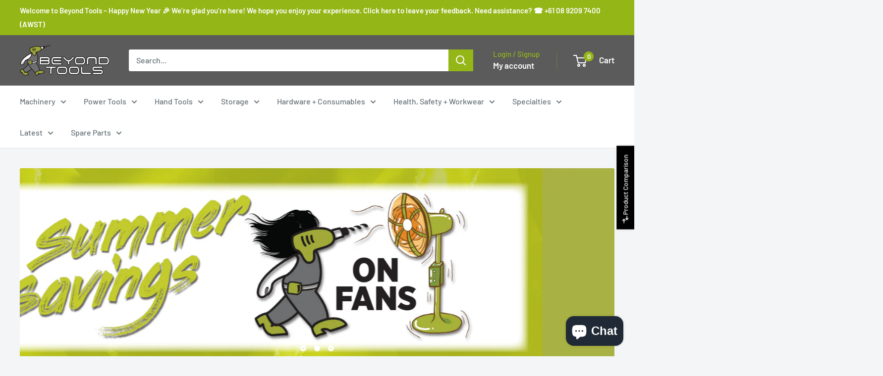

--- FILE ---
content_type: image/svg+xml
request_url: https://cdn.shopify.com/s/files/1/0588/3160/1843/files/ZipBrandLogo.svg?v=1660012341
body_size: -327
content:
<svg xmlns="http://www.w3.org/2000/svg" role="img" viewBox="0 0 38 24" width="38" height="24" aria-labelledby="pi-zip"><title id="pi-zip">Zip</title><path d="M34.9 23H3.1c-1.1 0-2-.9-2-2V3c0-1.1.9-2 2-2h31.8c1.1 0 2 .9 2 2v18c0 1.1-.9 2-2 2z" fill="#fff"/><path fill="#1a0826" d="M6.5 14.7l.2 1.9h8l-.2-2.2h-3.8v-.2l3.4-2.4-.2-1.9h-8l.3 2.1h3.7v.3z"/><path fill="#aa8fff" d="M14.8 9.9l.9 6.7h8l-.8-6.7z"/><path d="M32.1 12.3c-.2-1.5-1.4-2.4-3-2.4h-5.3l.8 6.7H27l-.2-1.3h2.5c2.1-.1 3-1.3 2.8-3zm-3 1.1h-2.5l-.2-1.6h2.5c.6 0 .9.3.9.8.1.2 0 .8-.7.8z" fill="#1a0826"/><ellipse transform="rotate(-46.771 16.352 8.156)" cx="16.4" cy="8.2" rx="1.1" ry="1.3" fill="#1a0826"/><path d="M34.9 1c1.1 0 2 .9 2 2v18c0 1.1-.9 2-2 2H3.1c-1.1 0-2-.9-2-2V3c0-1.1.9-2 2-2h31.8m0-1H3.1c-1.7 0-3 1.3-3 3v18c0 1.7 1.3 3 3 3h31.8c1.7 0 3-1.3 3-3V3c0-1.6-1.3-3-3-3z" opacity=".07"/></svg>

--- FILE ---
content_type: text/javascript
request_url: https://cdn.shopify.com/extensions/019beb2a-7cf9-7238-9765-11a892117c03/judgeme-extensions-316/assets/imgix-BU3q8cZV.js
body_size: 14
content:
import{k as s,f as a,D as o}from"./layout-DBgitwnu.js";const c={xmlns:"http://www.w3.org/2000/svg",width:"40",height:"40",fill:"none"};function h(t,e){return a(),s("svg",c,e[0]||(e[0]=[o('<path d="M0 20C0 8.95431 8.95431 0 20 0C31.0457 0 40 8.95431 40 20C40 31.0457 31.0457 40 20 40C8.95431 40 0 31.0457 0 20Z" fill="black" fill-opacity="0.3"></path><mask id="mask0_6635_12091" style="mask-type:alpha;" maskUnits="userSpaceOnUse" x="8" y="8" width="24" height="24"><rect x="8" y="8" width="24" height="24" fill="#D9D9D9"></rect></mask><g mask="url(#mask0_6635_12091)"><path d="M15.1499 25.6504V14.3504C15.1499 13.8837 15.3082 13.5046 15.6249 13.2129C15.9416 12.9212 16.3082 12.7754 16.7249 12.7754C16.8582 12.7754 16.9999 12.7921 17.1499 12.8254C17.2999 12.8587 17.4416 12.9171 17.5749 13.0004L26.4749 18.6754C26.7082 18.8254 26.8874 19.0212 27.0124 19.2629C27.1374 19.5046 27.1999 19.7504 27.1999 20.0004C27.1999 20.2504 27.1374 20.4962 27.0124 20.7379C26.8874 20.9796 26.7082 21.1754 26.4749 21.3254L17.5749 27.0004C17.4416 27.0837 17.2999 27.1421 17.1499 27.1754C16.9999 27.2087 16.8582 27.2254 16.7249 27.2254C16.3082 27.2254 15.9416 27.0796 15.6249 26.7879C15.3082 26.4962 15.1499 26.1171 15.1499 25.6504Z" fill="white"></path></g>',3)]))}const g={render:h},r=(t,e)=>{if(!t)return"";if(!t.includes("imgix.net"))return t;try{const n=new URL(t);return n.searchParams.set("w",String(Math.round(e))),n.toString()}catch{return t}},m=(t,e)=>{if(!t)return"";if(!t.includes("imgix.net"))return t;const n=Math.round(e),i=Math.round(e*2);return`${r(t,n)} 1x, ${r(t,i)} 2x`},C=(t,e)=>t?t.includes("imgix.net")?e.map(n=>{const i=Math.round(n);return`${r(t,i)} ${i}w`}).join(", "):t:"";export{g as V,C as a,m as g,r as s};


--- FILE ---
content_type: text/javascript
request_url: https://themeassets.aws-dns.uncomplicatedapps.com/shopify/beyond-tools-2.myshopify.com-catlist.min.js?cbi=2.10.0.1
body_size: 23114
content:
/**
 * @preserve Category Breadcrumbs - v1.27.0 - beyond\u002Dtools\u002D2.myshopify.com
 * @licence (c) 2016-2022 Zoom Buzz Ltd
 * PLEASE DO NOT CHANGE as this is auto-generated on category refresh
 */
!function(){function k(e,t){return B.processed_table=B.processed_table||{},void 0===t?void 0!==B.processed_table[e]:(B.processed_table[e]=t,!0)}function l(e,t){return null!=e&&(e.classList?e.classList.contains(t):!!e.className.match(new RegExp("(\\s|^)"+t+"(\\s|$)")))}function r(e,t){for(var l=[],i=0;i<t.length;++i)t[i].url==e&&-1!=e.indexOf(s,1)&&(l[l.length]=t[i].pointer);return l}function i(e,t){for(;void 0!==e.parent&&e.parent!=e&&void 0!==(l=e.parent).parent&&null!==l.parent;)t(e),e=e.parent;var l}function t(e){var t=G();return e==t||e==decodeURI(t)}var v={links:[{title:"Main Menu",handle:"main-menu",peer_index:0,links:[{title:"Machinery",handle:"458830315699-child-3b0e38ee20d6370d957fe37e3514c80e-legacy-machinery",peer_index:0,links:[{title:"Machinery By Category - Traditional",handle:"462444757171-child-46ab78acafcde04430d51b20939b25a1-legacy-machinery-by-category-traditional",peer_index:0,links:[{title:"Bandsaws",url:"/collections/bandsaws",peer_index:0,products_count:"21",id:"287292948659"},{title:"Belt & Disc Sanders",url:"/collections/belt-disc-sanders",peer_index:1,products_count:"6",id:"287293178035"},{title:"Bench Grinders",url:"/collections/bench-grinders",peer_index:2,products_count:"12",id:"295546224819"},{title:"Brush Sanders",url:"/collections/brush-sanders",peer_index:3,products_count:"2",id:"298013032627"},{title:"Combination Machines",url:"/collections/combination-machines",peer_index:4,products_count:"3",id:"298123919539"},{title:"Combination Planer / Thicknessers",url:"/collections/planer-thicknessers",peer_index:5,products_count:"9",id:"287293079731"},{title:"Disc Sanders",url:"/collections/disc-sanders",peer_index:6,products_count:"1",id:"295230111923"},{title:"Drill Presses",url:"/collections/drill-presses",peer_index:7,products_count:"14",id:"287293112499"},{title:"Drum Sanders",url:"/collections/drum-sanders",peer_index:8,products_count:"10",id:"292965351603"},{title:"Edgebanders",url:"/collections/edgebanders",peer_index:9,products_count:"12",id:"292107747507"},{title:"Lathes",url:"/collections/lathes",peer_index:10,products_count:"10",id:"287293014195"},{title:"Panel Saws",url:"/collections/panel-saws",peer_index:11,products_count:"15",id:"287292784819"},{title:"Planer (Jointers)",url:"/collections/planer-jointers",peer_index:12,products_count:"6",id:"287292850355"},{title:"Postformers",url:"/collections/postformers",peer_index:13,products_count:"1",id:"297203204275"},{title:"Power Feeders",url:"/collections/power-feeders",peer_index:14,products_count:"9",id:"287292883123"},{title:"Router Tables",url:"/collections/router-table",peer_index:15,products_count:"4",id:"297886449843"},{title:"Sawmills",url:"/collections/sawmills",peer_index:16,products_count:"1",id:"287293145267"},{title:"Scroll Saws",url:"/collections/scrollsaws",peer_index:17,products_count:"3",id:"295584497843"},{title:"Table Saws",url:"/collections/table-saws",peer_index:18,products_count:"24",id:"292317266099"},{title:"Thicknessers",url:"/collections/thicknessers",peer_index:19,products_count:"11",id:"287292752051"},{title:"Vacuum Presses",url:"/collections/vacuum-presses",peer_index:20,products_count:"4",id:"297203237043"},{title:"Water Cooled / Wet Stone Sharpeners",url:"/collections/water-cooled-wet-stone-sharpeners",peer_index:21,products_count:"5",id:"295605862579"},{title:"Wide Belt Sanders",url:"/collections/wide-belt-sanders",peer_index:22,products_count:"3",id:"287292653747"}],url:"/collections/machinery",products_count:"4",id:"286171300019"},{title:"Machinery By Category - CNC",handle:"464430203059-child-314d53eb143f29ab3d929fcdd2e9842e-legacy-machinery-by-category-cnc",peer_index:1,links:[{title:"CNC Fiber Lasers",url:"/collections/cnc-fiber-lasers",peer_index:0,products_count:"1",id:"287180652723"},{title:"CNC Lasers",url:"/collections/cnc-lasers",peer_index:1,products_count:"4",id:"287180849331"},{title:"CNC Routers",url:"/collections/cnc-routers",peer_index:2,products_count:"11",id:"287180783795"},{title:"CNC Plasma",url:"/collections/cnc-plasma",peer_index:3,products_count:"2",id:"297662218419"}],url:"/collections/machinery",products_count:"4",id:"286171300019"},{title:"Machinery Accessories",handle:"466719211699-child-d692d628d00aa0c9fe48d0aef3d692e6-legacy-machinery-accessories",peer_index:2,links:[{title:"Bandsaw Accessories",url:"/collections/bandsaw-accessories",peer_index:0,products_count:"80",id:"297309012147"},{title:"Bench Grinder Accessories",url:"/collections/bench-grinder-accessories",peer_index:1,products_count:"7",id:"296989229235"},{title:"CNC Router Accessories",url:"/collections/cnc-router-accessories",peer_index:2,products_count:"33",id:"295741096115"},{title:"Lathe Accessories",url:"/collections/lathe-accessories",peer_index:3,products_count:"100",id:"295674773683"},{title:"Panel Saw Accessories",url:"/collections/panel-saw-accessories",peer_index:4,products_count:"12",id:"298075455667"},{title:"Power Feeder Accessories",url:"/collections/power-feeder-accessories",peer_index:5,products_count:"5",id:"296989753523"},{title:"Table Saw Accessories",url:"/collections/table-saw-accessories",peer_index:6,products_count:"7",id:"296778924211"},{title:"Thicknesser Accessories",url:"/collections/thicknesser-accessories",peer_index:7,products_count:"5",id:"295768883379"},{title:"Water Cooled / Wet Stone Sharpening Accessories",url:"/collections/water-cooled-wet-stone-sharpening-accessories",peer_index:8,products_count:"59",id:"295741423795"}],url:"/collections/machinery-accessories",products_count:"20",id:"295641874611"},{title:"Pre-Loved",url:"/collections/pre-loved-second-hand-machinery",peer_index:3,products_count:"11",id:"291993321651"},{title:"Air Filtration + Dust Extraction",handle:"465913675955-child-b8573a9ffe6c2c683fbef49fcd7b9140-legacy-air-filtration-dust-extraction",peer_index:4,links:[{title:"Air / Fume Extraction",url:"/collections/fume-extraction",peer_index:0,products_count:"3",id:"293718753459"},{title:"Air Ventilation",url:"/collections/air-ventilation",peer_index:1,products_count:"5",id:"294849380531"},{title:"Canister Dust Extractor Vacuum Cleaner",url:"/collections/canister-vacuum",peer_index:2,products_count:"23",id:"294846365875"},{title:"Cyclone Dust Collectors",url:"/collections/cyclone-dust-collectors",peer_index:3,products_count:"2",id:"294848987315"},{title:"Dust Collectors",url:"/collections/dust-collectors-extractors",peer_index:4,products_count:"15",id:"294813761715"},{title:"Dust Collector Accessories",url:"/collections/dust-collector-accessories",peer_index:5,products_count:"9",id:"294935068851"},{title:"Dust Collection Hoses & Clamps",url:"/collections/dust-collection-hoses-clamps",peer_index:6,products_count:"13",id:"294877757619"},{title:"Spray Painting Booths",url:"/collections/spray-painting-booths",peer_index:7,products_count:"1",id:"294849020083"},{title:"Dust Hose",url:"/collections/dust-hose",peer_index:8,products_count:"17",id:"294863241395"},{title:"Dust Hose Fittings + Accessories",url:"/collections/dust-hose-accessories",peer_index:9,products_count:"37",id:"294863274163"},{title:"Vacuum Dust Filter Bags",url:"/collections/vacuum-dust-filter-bags",peer_index:10,products_count:"60",id:"294942802099"}],url:"#"}],url:"#"},{title:"Air Tools",handle:"466953273523-child-64319b5101815943a372a68395db3f54-legacy-air-tools",peer_index:1,links:[{title:"Air Angle Grinders",url:"/collections/air-angle-grinders",peer_index:0,products_count:"4",id:"296070021299"},{title:"Air Blowers / Dusters",url:"/collections/air-blowers-dusters",peer_index:1,products_count:"4",id:"296012939443"},{title:"Air Bradders / Nailers",url:"/collections/air-bradders",peer_index:2,products_count:"15",id:"296420933811"},{title:"Air Compressors",url:"/collections/air-compressors",peer_index:3,products_count:"29",id:"296031977651"},{title:"Air Drills",url:"/collections/air-drills",peer_index:4,products_count:"4",id:"296031879347"},{title:"Air Filter Regulators",url:"/collections/air-filter-regulators",peer_index:5,products_count:"3",id:"296073625779"},{title:"Air Glue Feeders",url:"/collections/air-glue-feeders-1",peer_index:6,products_count:"8",id:"296073691315"},{title:"Air Hoses & Reels",url:"/collections/air-hoses-reels",peer_index:7,products_count:"20",id:"295671496883"},{title:"Air Mitre Saws",url:"/collections/air-mitre-saws",peer_index:8,products_count:"2",id:"296073593011"},{title:"Air Needle Scalers",url:"/collections/needle-scalers",peer_index:9,products_count:"7",id:"296025948339"},{title:"Air Riveters",url:"/collections/air-riveters",peer_index:10,products_count:"4",id:"296070283443"},{title:"Air Sanders",url:"/collections/air-sanders",peer_index:11,products_count:"1",id:"296070414515"},{title:"Air Saws",url:"/collections/air-saws",peer_index:12,products_count:"3",id:"296070316211"},{title:"Air Staplers",url:"/collections/air-staplers",peer_index:13,products_count:"0",id:"296420966579"},{title:"Air Truck Jacks",url:"/collections/air-glue-feeders",peer_index:14,products_count:"2",id:"296070185139"},{title:"Air Tool Fittings",url:"/collections/air-tool-fittings",peer_index:15,products_count:"5",id:"297774874803"}],url:"/collections/air-tools",products_count:"101",id:"286171398323"},{title:"Power Tools",handle:"458830282931-child-f6449aa147042cea330c30dfaf9f41af-legacy-power-tools",peer_index:2,links:[{title:"Cordless Tools",handle:"461237452979-child-76793d45ef23d5b86b1fb1f80e7c41e9-legacy-cordless-tools",peer_index:0,links:[{title:"Angle Grinders (Cordless)",url:"/collections/angle-grinders-cordless",peer_index:0,products_count:"124",id:"291931390131"},{title:"Bandsaw (Cordless)",url:"/collections/bandsaw-cordless",peer_index:1,products_count:"5",id:"294944145587"},{title:"Belt Sanders (Cordless)",url:"/collections/belt-sanders-cordless",peer_index:2,products_count:"3",id:"294121308339"},{title:"Caulking Guns (Cordless)",url:"/collections/caulking-guns-cordless",peer_index:3,products_count:"12",id:"297285550259"},{title:"Chainsaws (Cordless)",url:"/collections/chainsaws-cordless",peer_index:4,products_count:"26",id:"291901669555"},{title:"Circular Saws (Cordless)",url:"/collections/circular-saws-cordless",peer_index:5,products_count:"56",id:"291901735091"},{title:"Diamond Cutters (Cordless)",url:"/collections/diamond-cutters-cordless",peer_index:6,products_count:"4",id:"294711132339"},{title:"Distance Measurers",url:"/collections/distance-measurers",peer_index:7,products_count:"0",id:"294984253619"},{title:"Drill Drivers (Cordless)",url:"/collections/drill-drivers-cordless",peer_index:8,products_count:"31",id:"291901866163"},{title:"Hammer Drills (Cordless)",url:"/collections/hammer-drills-cordless",peer_index:9,products_count:"106",id:"291901964467"},{title:"Heat Guns / Hot Air Guns (Cordless)",url:"/collections/heat-guns-hot-air-guns-cordless",peer_index:10,products_count:"7",id:"291902030003"},{title:"Impact Drivers (Cordless)",url:"/collections/impact-drivers-cordless",peer_index:11,products_count:"143",id:"291902095539"},{title:"Inspection Cameras (Cordless)",url:"/collections/inspection-cameras-cordless",peer_index:12,products_count:"5",id:"294984188083"},{title:"Laminate Trimmers (Cordless)",url:"/collections/laminate-trimmers-cordless",peer_index:13,products_count:"11",id:"291902161075"},{title:"Jigsaw (Cordless)",url:"/collections/jigsaw-cordless",peer_index:14,products_count:"20",id:"293241651379"},{title:"Lasers (Cordless)",url:"/collections/lasers",peer_index:15,products_count:"47",id:"294982516915"},{title:"Multi Tools (Cordless)",url:"/collections/multi-tools-cordless",peer_index:16,products_count:"17",id:"295265173683"},{title:"Planers (Cordless)",url:"/collections/planers-cordless",peer_index:17,products_count:"9",id:"296753135795"},{title:"Plunge Saws (Cordless)",url:"/collections/plunge-saws-cordless",peer_index:18,products_count:"1",id:"291902226611"},{title:"Router (Cordless)",url:"/collections/router-cordless",peer_index:19,products_count:"12",id:"297886384307"},{title:"SDS Rotary Hammer (Cordless)",url:"/collections/sds-rotary-hammer-cordless",peer_index:20,products_count:"88",id:"291902324915"}],url:"/pages/cordless-tools"},{title:"Corded Tools",handle:"461237584051-child-401e712d337e9a1911f79b0cb153faca-legacy-corded-tools",peer_index:1,links:[{title:"Angle Grinders (Corded)",url:"/collections/angle-grinders-corded",peer_index:0,products_count:"74",id:"291901636787"},{title:"Belt Sanders (Corded)",url:"/collections/belt-sanders",peer_index:1,products_count:"8",id:"294121242803"},{title:"Chainsaws (Corded)",url:"/collections/chainsaws-corded",peer_index:2,products_count:"1",id:"291901702323"},{title:"Circular Saws (Corded)",url:"/collections/circular-saws-corded",peer_index:3,products_count:"17",id:"291901767859"},{title:"Diamond Cutters (Corded)",url:"/collections/diamond-cutters-corded",peer_index:4,products_count:"10",id:"294710968499"},{title:"Drill Drivers (Corded)",url:"/collections/drill-drivers-corded",peer_index:5,products_count:"9",id:"291901898931"},{title:"Edgebanders (Corded)",url:"/collections/edgebanders/Manual",peer_index:6},{title:"Hammer Drills (Corded)",url:"/collections/hammer-drills-corded",peer_index:7,products_count:"9",id:"291901997235"},{title:"Heat Guns / Hot Air Guns (Corded)",url:"/collections/heat-guns-hot-air-guns-corded",peer_index:8,products_count:"11",id:"291902062771"},{title:"Jigsaw (Corded)",url:"/collections/jigsaw-corded",peer_index:9,products_count:"9",id:"293241618611"},{title:"Laminate Trimmers (Corded)",url:"/collections/laminate-trimmers-corded",peer_index:10,products_count:"1",id:"291902193843"},{title:"Multi Tools (Corded)",url:"/collections/multi-tools-corded",peer_index:11,products_count:"4",id:"295265140915"},{title:"Planers (Corded)",url:"/collections/planers-corded",peer_index:12,products_count:"19",id:"296753168563"},{title:"Plunge Saws (Corded)",url:"/collections/plunge-saws-corded",peer_index:13,products_count:"12",id:"291902292147"},{title:"Router (Corded)",url:"/collections/router-corded",peer_index:14,products_count:"13",id:"297885827251"},{title:"SDS Rotary Hammer (Corded)",url:"/collections/sds-rotary-hammer-corded",peer_index:15,products_count:"34",id:"291902357683"}],url:"/pages/corded-tools"},{title:"Power Tool Accessories",handle:"468298203315-child-fb0f2a0a6151229ccea4d32eecb03646-legacy-power-tool-accessories",peer_index:2,links:[{title:"Batteries, Chargers & Accessories",url:"/collections/batteries-chargers-accessories",peer_index:0,products_count:"145",id:"293176869043"},{title:"Drill Accessories",handle:"468298236083-child-67fe89f3881e55ed3bca0ff98ebbd27b-legacy-drill-accessories",peer_index:"2n1",links:[{title:"Drill Chucks",url:"/collections/drill-chucks",peer_index:0,products_count:"58",id:"295505887411"},{title:"Right Angle Drill Chuck Attachment",url:"/collections/right-angle-drill-chuck-attachment",peer_index:1,products_count:"6",id:"298053435571"}],url:"/collections/drill-accessories",products_count:"43",id:"298057695411"},{title:"Fuel Cells",url:"/collections/fuel-cells",peer_index:2,products_count:"4",id:"295017709747"},{title:"Hole Saws",url:"/collections/holesaws",peer_index:3,products_count:"80",id:"297299181747"},{title:"Hole Saw Sets",url:"/collections/hole-saw-sets",peer_index:4,products_count:"21",id:"298092593331"},{title:"Hole Saws - Tungsten Carbide Tipped (TCT)",url:"/collections/hole-saws-tungsten-carbide-tipped-tct",peer_index:5,products_count:"26",id:"298092560563"},{title:"Router Accessories",url:"/collections/router-accessories",peer_index:6,products_count:"87",id:"298164781235"}],url:"#"},{title:"Tool Filtration + Dust Extraction",handle:"466066505907-child-078338a445ee26f85e278e2354388f81-legacy-tool-filtration-dust-extraction",peer_index:3,links:[{title:"Tool Connected Dust Bags",url:"/collections/tool-connected-filter-dust-bags",peer_index:0,products_count:"5",id:"294944080051"}],url:"#"},{title:"Redemptions ",handle:"462581891251-child-83d403d026a40d57329c9836bf92e815-legacy-redemptions",peer_index:4,links:[{title:"Bosch Redemptions",url:"/collections/bosch-redemptions",peer_index:0,products_count:"21",id:"285734568115"},{title:"Dewalt Redemptions",url:"/collections/dewalt-redemptions",peer_index:1,products_count:"16",id:"285734600883"},{title:"Festool Redemptions",url:"/collections/festool-redemptions",peer_index:2,products_count:"12",id:"296654766259"},{title:"HiKOKI Redemptions",url:"/collections/hikoki-redemptions",peer_index:3,products_count:"85",id:"285734666419"},{title:"Makita Redemptions",url:"/collections/makita-redemptions",peer_index:4,products_count:"45",id:"285733879987"},{title:"Metabo Redemptions",url:"/collections/metabo-redemptions",peer_index:5,products_count:"9",id:"285734699187"},{title:"Milwaukee Redemptions",url:"/collections/milwaukee-redemptions",peer_index:6,products_count:"12",id:"296072020147"}],url:"#"}],url:"#"},{title:"Hand Tools",handle:"458830839987-child-8bad2df6c1156e2ef65f66de56122686-legacy-hand-tools",peer_index:3,links:[{title:"Adhesive, Fillers + Foams Applicators",handle:"461616513203-child-cd837df4feb5f714f9a9cdaf3747403f-legacy-adhesive-fillers-foams-applicators",peer_index:0,links:[{title:"Applicator Guns",url:"/collections/applicator-guns",peer_index:0,products_count:"9",id:"297285025971"},{title:"Caulking Gun",url:"/collections/adhesive-fillers-foams-applicators/Caulking-Gun",peer_index:1},{title:"Glue Applicator",url:"/collections/adhesive-fillers-foams-applicators/Glue-Applicator",peer_index:2},{title:"Glue Nozzle",url:"/collections/adhesive-fillers-foams-applicators/Glue-Nozzle",peer_index:3},{title:"Hand Gluers",url:"/collections/adhesive-fillers-foams-applicators/Hand-Gluers",peer_index:4}],url:"/collections/adhesive-fillers-foams-applicators",products_count:"38",id:"292010885299"},{title:"Anvils + Vices",handle:"466992070835-child-64f2b2fc31006e122669443bef216b01-legacy-anvils-vices",peer_index:1,links:[{title:"Anvils",url:"/collections/anvils",peer_index:0,products_count:"4",id:"296180613299"},{title:"Drill Press Vices",url:"/collections/drill-press-vices",peer_index:1,products_count:"8",id:"296180744371"},{title:"Engineers Vices",url:"/collections/engineers-vices",peer_index:2,products_count:"6",id:"296180973747"},{title:"Machine Vices",url:"/collections/machine-vices",peer_index:3,products_count:"0",id:"297204613299"},{title:"Mechanics Vices",url:"/collections/mechanics-vice",peer_index:4,products_count:"0",id:"296180547763"},{title:"Mini Vices",url:"/collections/mini-vices",peer_index:5,products_count:"10",id:"296180777139"},{title:"Woodworking Vices",url:"/collections/woodworking-vice",peer_index:6,products_count:"10",id:"296180416691"},{title:"Vice Jaws",url:"/collections/vice-jaws",peer_index:7,products_count:"4",id:"296180940979"}],url:"/collections/vices",products_count:"59",id:"296180318387"},{title:"Buckets",url:"/collections/buckets",peer_index:2,products_count:"5",id:"298002415795"},{title:"Caulking Tools",url:"/collections/caulking-tools",peer_index:3,products_count:"8",id:"296420835507"},{title:"Chisel, File, Knife, Plane",handle:"461741686963-child-a0a920dd9af928c639d585b66faedcab-legacy-chisel-file-knife-plane",peer_index:4,links:[{title:"Cold Chisel & Punches",url:"/collections/punches-cold-chisels",peer_index:0,products_count:"20",id:"298159931571"},{title:"Cold Chisel & Punch Sets",url:"/collections/punches-chisel-sets",peer_index:1,products_count:"35",id:"298159997107"},{title:"Knife Sets",url:"/collections/knife-sets",peer_index:2,products_count:"7",id:"297322021043"},{title:"Knives",url:"/collections/knives",peer_index:3,products_count:"44",id:"297321988275"},{title:"Woodcarving Chisels",url:"/collections/woodcarving-tools",peer_index:4,products_count:"7",id:"293699748019"},{title:"Woodworking Chisels",url:"/collections/woodworking-chisels",peer_index:5,products_count:"17",id:"293177000115"},{title:"Woodworking Chisel Sets",url:"/collections/woodworking-chisel-sets",peer_index:6,products_count:"7",id:"297036120243"},{title:"Woodturning Tools + Accessories",url:"/collections/woodturning-chisels",peer_index:7,products_count:"130",id:"293178245299"},{title:"Woodworking Planes + Accessories",url:"/collections/woodworking-planes-accessories",peer_index:8,products_count:"46",id:"295216808115"}],url:"/collections/chisel-file-knife-plane-saw",products_count:"215",id:"292077928627"},{title:"Clamps",handle:"461755842739-child-d05e27f2a3fefbc5637781bcc58be437-legacy-clamps",peer_index:5,links:[{title:"Electric Clamping Systems",url:"/collections/electric-clamping-systems",peer_index:0,products_count:"5",id:"297848733875"},{title:"F Clamps",url:"/collections/f-clamps",peer_index:1,products_count:"45",id:"296871985331"},{title:"Hose Clamps",url:"/collections/hose-clamps",peer_index:2,products_count:"11",id:"296872050867"},{title:"Pneumatic Clamping Systems",url:"/collections/pneumatic-clamping-systems",peer_index:3,products_count:"11",id:"297848701107"},{title:"Sash Clamps",url:"/collections/sash-clamps",peer_index:4,products_count:"3",id:"296884666547"},{title:"Spring Clamps",url:"/collections/spring-clamps",peer_index:5,products_count:"17",id:"296884764851"},{title:"V-Clamp",url:"/collections/v-clamp",peer_index:6,products_count:"0",id:"286044455091"},{title:"Welding Clamps",url:"/collections/welding-clamps",peer_index:7,products_count:"5",id:"296884830387"}],url:"/collections/clamps",products_count:"191",id:"292090839219"},{title:"Drill Chucks",url:"/collections/drill-chucks",peer_index:6,products_count:"58",id:"295505887411"},{title:"Fish & Glow Rods",url:"/collections/fish-glow-rods",peer_index:7,products_count:"4",id:"292868391091"},{title:"Hammers",handle:"467472089267-child-fea9f0f02c3b83a4190e6a57191d4e78-legacy-hammers",peer_index:8,links:[{title:"Ball Pein Hammers",url:"/collections/ball-pein-hammers",peer_index:0,products_count:"18",id:"296851669171"},{title:"Brass Hammers",url:"/collections/brass-hammers",peer_index:1,products_count:"7",id:"296854290611"},{title:"Claw Hammers",url:"/collections/claw-hammers",peer_index:2,products_count:"13",id:"296839774387"},{title:"Club Hammers",url:"/collections/club-hammers",peer_index:3,products_count:"12",id:"296854225075"},{title:"Copper Hammers",url:"/collections/copper-hammer",peer_index:4,products_count:"3",id:"296854094003"},{title:"Dead Blow Hammers",url:"/collections/dead-blow-hammers",peer_index:5,products_count:"20",id:"296839708851"},{title:"Framing Hammers",url:"/collections/framing-hammers",peer_index:6,products_count:"1",id:"296884633779"},{title:"Hammer Holders",url:"/collections/hammer-holders",peer_index:7,products_count:"12",id:"296854257843"},{title:"Mallets",url:"/collections/mallets",peer_index:8,products_count:"8",id:"296839741619"},{title:"Mattocks",url:"/collections/mattock",peer_index:9,products_count:"1",id:"298080469171"},{title:"Scaffold Podger Hammers",url:"/collections/scaffold-podger-hammers",peer_index:10,products_count:"1",id:"296854126771"},{title:"Sledge Hammers",url:"/collections/sledge-hammers",peer_index:11,products_count:"19",id:"296851701939"},{title:"Welding Hammers",url:"/collections/welding-hammers",peer_index:12,products_count:"5",id:"296854159539"}],url:"/collections/hammers",products_count:"48",id:"296839676083"},{title:"Hand Riveters",url:"/collections/hand-riveters",peer_index:9,products_count:"10",id:"296905408691"},{title:"Hand Planes",handle:"467722272947-child-7cef1a493b1739fe166ae4c66b4db32c-legacy-hand-planes",peer_index:10,links:[{title:"Bench Planes",url:"/collections/bench-planes",peer_index:0,products_count:"2",id:"297098936499"},{title:"Block Planes",url:"/collections/block-planes",peer_index:1,products_count:"0",id:"297098969267"},{title:"Plane Blades / Irons",url:"/collections/plane-blades-irons",peer_index:2,products_count:"27",id:"297099002035"},{title:"Rebate Planes",url:"/collections/rebate-planes",peer_index:3,products_count:"0",id:"297099067571"},{title:"Spokeshaves",url:"/collections/spokeshaves",peer_index:4,products_count:"8",id:"297099100339"},{title:"Spokeshave Blades",url:"/collections/spokeshave-blades",peer_index:5,products_count:"3",id:"297099133107"}],url:"/collections/hand-planes",products_count:"56",id:"297098903731"},{title:"Hand Saws",handle:"467445842099-child-11efc5d843f6de07d43125df3537e36e-legacy-hand-saws",peer_index:11,links:[{title:"Coping Saws",url:"/collections/coping-saws",peer_index:0,products_count:"4",id:"296890892467"},{title:"Dovetail Saws",url:"/collections/dovetail-saws",peer_index:1,products_count:"9",id:"296890761395"},{title:"Flush Cutting Saws",url:"/collections/flush-cutting-saws",peer_index:2,products_count:"2",id:"296891121843"},{title:"Gents Saws",url:"/collections/gents-saws",peer_index:3,products_count:"28",id:"296890794163"},{title:"Hack Saws",url:"/collections/hack-saws",peer_index:4,products_count:"22",id:"296891056307"},{title:"Hand Saws",url:"/collections/hand-saws-1",peer_index:5,products_count:"10",id:"296904786099"},{title:"Hand Saw Handles",url:"/collections/hand-saw-handles",peer_index:6,products_count:"2",id:"296904949939"},{title:"Inlay / Veneer Saws",url:"/collections/veneer-saws",peer_index:7,products_count:"4",id:"296891089075"},{title:"Jab Saws",url:"/collections/jab-saws",peer_index:8,products_count:"3",id:"296890826931"},{title:"Japanese / Pull Saws",url:"/collections/pull-saws",peer_index:9,products_count:"8",id:"296890925235"},{title:"Jewellers Saws",url:"/collections/jewellers-saws",peer_index:10,products_count:"2",id:"296891154611"},{title:"Musical Saws",url:"/collections/musical-saws",peer_index:11,products_count:"9",id:"296891023539"},{title:"Pad Saws",url:"/collections/pad-saws",peer_index:12,products_count:"2",id:"296904589491"},{title:"Tenon Saws",url:"/collections/tenon-saws",peer_index:13,products_count:"19",id:"296890958003"},{title:"One & Two Man Crosscut Saws",url:"/collections/one-two-man-crosscut-saws",peer_index:14,products_count:"4",id:"296904556723"}],url:"/collections/hand-saws",products_count:"127",id:"296813527219"},{title:"Hand Shears, Loppers & Secatuers",handle:"467467600051-child-5780c796f44bbe4921da70a5b69b5d71-legacy-hand-shears-loppers-secatuers",peer_index:12,links:[{title:"Hand Shears",url:"/collections/hand-shears",peer_index:0,products_count:"18",id:"296834826419"},{title:"Loppers",url:"/collections/loppers",peer_index:1,products_count:"3",id:"296834728115"},{title:"Scissors",url:"/collections/scissors",peer_index:2,products_count:"8",id:"296839545011"},{title:"Secateurs",url:"/collections/secatuers",peer_index:3,products_count:"5",id:"296834760883"}],url:"/collections/hand-shears-loppers-secatuers",products_count:"26",id:"296834859187"},{title:"Marking",handle:"462578548915-child-1a8f042fe162d6596568965c0f800bfd-legacy-marking",peer_index:13,links:[{title:"Chalk Line Reel",url:"/collections/marking/Chalk-Line-Reel",peer_index:0},{title:"Cutting Gauge",url:"/collections/marking/Cutting-Gauge",peer_index:1},{title:"Combination Mortise + Marking Gauge",url:"/collections/marking/Combination-Mortise-+-Marking-Gauge",peer_index:2},{title:"Marking Gauge",url:"/collections/marking/Marking-Gauge",peer_index:3},{title:"String Line",url:"/collections/marking/String-Line",peer_index:4}],url:"/collections/marking",products_count:"39",id:"292868522163"},{title:"Measuring",handle:"462579073203-child-0bcdae8e0def132cc87fe9a473afce5b-legacy-measuring",peer_index:14,links:[{title:"Calipers",url:"/collections/calipers",peer_index:0,products_count:"10",id:"298087055539"},{title:"Grade Lasers",url:"/collections/grade-lasers",peer_index:1,products_count:"4",id:"297286074547"},{title:"Laser Measures",url:"/collections/laser-measurers",peer_index:2,products_count:"20",id:"297285583027"},{title:"Line & Dot Lasers",url:"/collections/line-dot-lasers",peer_index:3,products_count:"27",id:"297286303923"},{title:"Long Reel Tape Measures",url:"/collections/long-reel-tape-measure",peer_index:4,products_count:"7",id:"297323462835"},{title:"Measuring Wheels",url:"/collections/measuring-wheels",peer_index:5,products_count:"6",id:"297285615795"},{title:"Optical Levels",url:"/collections/optical-level",peer_index:6,products_count:"1",id:"297285681331"},{title:"Rotary Laser Levels",url:"/collections/rotary-laser-levels",peer_index:7,products_count:"13",id:"297285648563"},{title:"Rulers",url:"https://beyondtools.com/collections/rulers",peer_index:8},{title:"Tape Measures",url:"/collections/tape-measures",peer_index:9,products_count:"40",id:"297285714099"}],url:"/collections/measuring",products_count:"356",id:"292868653235"},{title:"Pry Bars",url:"/collections/pry-bars",peer_index:15,products_count:"9",id:"295782121651"},{title:"Scrapers",handle:"467651035315-child-91f08f4b1d2e492092dde6ae5e1d5541-legacy-scrapers",peer_index:16,links:[{title:"Cabinet Scrapers",url:"/collections/cabinet-scrapers",peer_index:0,products_count:"6",id:"297036087475"},{title:"Paint Scrapers",url:"/collections/paint-scrapers",peer_index:1,products_count:"27",id:"297035956403"}],url:"#"},{title:"Screwdrivers",handle:"467948961971-child-837f0c011a5ab7634f03d7f7c7c7e50f-legacy-screwdrivers",peer_index:17,links:[{title:"Screwdrivers",url:"/collections/screwdrivers",peer_index:0,products_count:"74",id:"297434742963"},{title:"Screwdriver Sets",url:"/collections/screwdriver-sets",peer_index:1,products_count:"18",id:"297434710195"}],url:"#"},{title:"Shovels & Spades",handle:"467466617011-child-2f538a5e02150ceed508f6d134dbeefa-legacy-shovels-spades",peer_index:18,links:[{title:"Concretors Shovels",url:"/collections/concretors-shovels",peer_index:0,products_count:"3",id:"296833777843"},{title:"Digging Forks",url:"/collections/digging-forks",peer_index:1,products_count:"2",id:"296834662579"},{title:"Folding Shovels",url:"/collections/folding-shovels",peer_index:2,products_count:"1",id:"296833843379"},{title:"Hand Forks",url:"/collections/hand-forks",peer_index:3,products_count:"1",id:"296834695347"},{title:"Post Hole Shovels",url:"/collections/post-hole-shovels",peer_index:4,products_count:"5",id:"296833712307"},{title:"Round Mouth Shovels",url:"/collections/round-mouth-shovels",peer_index:5,products_count:"1",id:"296833810611"},{title:"Square Mouth Shovels",url:"/collections/square-mouth-shovels",peer_index:6,products_count:"9",id:"296833646771"},{title:"Trenching Shovels",url:"/collections/trenching-shovels",peer_index:7,products_count:"3",id:"296833745075"}],url:"/collections/digging-prying",products_count:"23",id:"296832729267"},{title:"Sockets",handle:"467138183347-child-cf283be27aeb5456e907bb0f21be2039-legacy-sockets",peer_index:19,links:[{title:"Deep Impact Socket Sets",url:"/collections/deep-impact-socket-sets",peer_index:0,products_count:"25",id:"296071102643"},{title:"Deep Impact Sockets",url:"/collections/deep-impact-sockets",peer_index:1,products_count:"216",id:"296071069875"},{title:"Deep Impact Socket Adaptors",url:"/collections/deep-impact-socket-adapters",peer_index:2,products_count:"0",id:"296421064883"},{title:"Impact Sockets",url:"/collections/impact-sockets",peer_index:3,products_count:"300",id:"296071037107"},{title:"Impact Socket Adaptors",url:"/collections/impact-socket-adaptors",peer_index:4,products_count:"6",id:"296421130419"},{title:"Standard Deep Sockets",url:"/collections/standard-deep-sockets",peer_index:5,products_count:"15",id:"296071233715"},{title:"Standard Sockets",url:"/collections/standard-sockets",peer_index:6,products_count:"0",id:"296071168179"},{title:"Socket Adaptors",url:"/collections/socket-adapters",peer_index:7,products_count:"2",id:"296421097651"}],url:"/collections/sockets",products_count:"775",id:"296420868275"},{title:"Spanners",handle:"463952314547-child-a5e2cb7628608a52a062f535e584d8e9-legacy-spanners",peer_index:20,links:[{title:"Angle Grinder Pin Spanners",url:"/collections/angle-grinder-pin-spanners",peer_index:0,products_count:"1",id:"298108289203"},{title:"Combination Spanners",url:"/collections/combination-spanner",peer_index:1,products_count:"154",id:"298108321971"},{title:"Spanner Sets - Geared",url:"/collections/gear-spanner-sets",peer_index:2,products_count:"7",id:"298108747955"},{title:"Podger Spanners",url:"/collections/podger-spanners",peer_index:3,products_count:"10",id:"298107076787"},{title:"Spanners",url:"/collections/spanners",peer_index:4,products_count:"156",id:"293897699507"},{title:"Spanner Sets",url:"/collections/spanner-sets",peer_index:5,products_count:"97",id:"298108715187"},{title:"Spanner Sets - Tube",url:"/collections/spanner-sets-tube",peer_index:6,products_count:"3",id:"298110288051"},{title:"Spanners - Tube",url:"/collections/spanners-tube",peer_index:7,products_count:"1",id:"298110320819"},{title:"Spanners - Crowsfoot",url:"/collections/spanner-crowsfoot",peer_index:8,products_count:"0",id:"298110386355"},{title:"Spanner Sets - Crowsfoot",url:"/collections/spanner-sets-crowsfoot",peer_index:9,products_count:"3",id:"298110419123"}],url:"/collections/spanners",products_count:"156",id:"293897699507"},{title:"Tap + Die Sets",url:"/collections/tap-die-sets",peer_index:21,products_count:"14",id:"298129227955"},{title:"Taps",url:"/collections/taps",peer_index:22,products_count:"1",id:"298129260723"},{title:"Dies",url:"/collections/dies",peer_index:23,products_count:"0",id:"298129293491"}],url:"#"},{title:"Tool Boxes + Storage",handle:"465999724723-child-a9f3188d69405c617139eeda6c64394e-legacy-tool-boxes-storage",peer_index:4,links:[{title:"Garage Shelving + Storage",url:"/collections/garage-shelving-storage",peer_index:0,products_count:"14",id:"294918521011"},{title:"Saw Horses + Work Benches",url:"/collections/saw-horses-work-benches",peer_index:1,products_count:"9",id:"294918553779"},{title:"Spare Parts / Tools Bin Storage",url:"/collections/spare-parts-tools-bin-storage",peer_index:2,products_count:"7",id:"294918586547"},{title:"Tool Bags",url:"/collections/tool-bags",peer_index:3,products_count:"96",id:"294918455475"},{title:"Tool Belts",url:"/collections/tool-belts",peer_index:4,products_count:"19",id:"294918946995"},{title:"Tool Boxes",url:"/collections/tool-boxes",peer_index:5,products_count:"25",id:"294911738035"},{title:"Tool Box Trolleys",url:"/collections/tool-box-trolleys",peer_index:6,products_count:"40",id:"294917046451"},{title:"Tool Cabinets",url:"/collections/tool-cabinets",peer_index:7,products_count:"0",id:"294915276979"},{title:"Tool Chest + Trolley Combos",url:"/collections/tool-chest-trolley-combos",peer_index:8,products_count:"0",id:"294911869107"},{title:"Tool Chests",url:"/collections/tool-chests",peer_index:9,products_count:"33",id:"294911836339"},{title:"Tool Trolleys",url:"/collections/tool-trolleys",peer_index:10,products_count:"38",id:"294911770803"},{title:"Tool Storage",url:"/collections/tool-storage",peer_index:11,products_count:"1",id:"294912393395"},{title:"Tool Workshops",url:"/collections/tool-workshops",peer_index:12,products_count:"43",id:"294915309747"},{title:"Vehicle Storage",url:"/collections/vehicle-storage",peer_index:13,products_count:"34",id:"294918488243"},{title:"Peg / Wall Board Storage",url:"/collections/wall-boards",peer_index:14,products_count:"12",id:"294916358323"},{title:"Dewalt Toughsystem Storage",url:"/collections/dewalt-toughsystem-storage",peer_index:15,products_count:"1",id:"294918389939"},{title:"Makita Makpac Storage",url:"/collections/makita-makpac-storage",peer_index:16,products_count:"2",id:"294918422707"},{title:"Milwaukee Packout Storage",url:"/collections/milwaukee-packout-storage",peer_index:17,products_count:"51",id:"294917144755"}],url:"/collections/tool-boxes-storage",products_count:"290",id:"294915440819"},{title:"Hardware + Consumables",handle:"462274494643-child-76a1b9d6f28a39c9dfac0eca3cf5d141-legacy-hardware-consumables",peer_index:5,links:[{title:"Abrasives",handle:"462322335923-child-97ea8a07a85a7e3ae6f9f9d48eff4d40-legacy-abrasives",peer_index:0,links:[{title:"Abrasives",url:"/collections/abrasives",peer_index:0,products_count:"207",id:"292518822067"},{title:"Abrasive Belts",url:"/collections/abrasives/Abrasive-Belt",peer_index:1},{title:"Abrasive Discs",url:"/collections/abrasive-discs",peer_index:2,products_count:"100",id:"296497840307"},{title:"Abrasive Wire Wheels",url:"/collections/abrasive-wire-wheels",peer_index:3,products_count:"2",id:"296499085491"}],url:"/collections/abrasives",products_count:"207",id:"292518822067"},{title:"Adhesive, Epoxy + Glue",handle:"463796076723-child-f35da90e319c6f29bc464bd12dd47ecc-legacy-adhesive-epoxy-glue",peer_index:1,links:[{title:"Adhesive & Glue",url:"/collections/adhesive-glue",peer_index:0,products_count:"38",id:"293830262963"},{title:"Adhesive Sealants (SMX Polymers)",url:"/collections/adhesive-sealants",peer_index:1,products_count:"15",id:"298018439347"},{title:"Construction Adhesive",url:"/collections/construction-adhesive",peer_index:2,products_count:"5",id:"298018406579"},{title:"Contact Adhesive",url:"/collections/contact-adhesive",peer_index:3,products_count:"4",id:"297765765299"},{title:"Epoxy Resin",url:"/collections/epoxy",peer_index:4,products_count:"11",id:"297765732531"},{title:"Hot Melt Adhesive",url:"/collections/hot-melt-adhesive",peer_index:5,products_count:"26",id:"295672250547"},{title:"Hot Melt Glue Gun Sticks",url:"/collections/hot-melt-glue-gun-sticks",peer_index:6,products_count:"4",id:"298012606643"},{title:"Pigments",url:"/collections/pigments",peer_index:7,products_count:"30",id:"297848307891"},{title:"Superglue Adhesive",url:"/collections/superglue-adhesive",peer_index:8,products_count:"4",id:"298019553459"},{title:"Timber Care",url:"/collections/timber-care",peer_index:9,products_count:"0",id:"295760855219"},{title:"Titebond Glue",url:"/collections/titebond-glue",peer_index:10,products_count:"28",id:"297848242355"},{title:"Wood Glue",url:"/collections/contact-adhesive-1",peer_index:11,products_count:"23",id:"297848275123"}],url:"#"},{title:"Annular Cutters",url:"/collections/annular-cutters",peer_index:2,products_count:"38",id:"295414825139"},{title:"Cup Brushes",handle:"468143931571-child-3c538fd321d425c42afba9c335b9124f-legacy-cup-brushes",peer_index:3,links:[{title:"All Cup Brushes",url:"/collections/cup-brushes",peer_index:0,products_count:"15",id:"297844506803"},{title:"Brass Wire Cup Brushes",url:"/collections/brass-wire-cup-brushes",peer_index:1,products_count:"4",id:"297848930483"},{title:"Nylon Cup Brushes",url:"/collections/nylon-cup-brushes",peer_index:2,products_count:"4",id:"297848996019"},{title:"Stainless Steel Wire Brush Cup",url:"/collections/stainless-steel-wire-brush-cup",peer_index:3,products_count:"2",id:"297849520307"},{title:"Steel Wire Cup Brushes",url:"/collections/steel-wire-cup-brushes",peer_index:4,products_count:"5",id:"297848963251"}],url:"/collections/cup-brushes",products_count:"15",id:"297844506803"},{title:"Blades & Accessories",handle:"463796109491-child-a0dac245616ba0307ce40f9ab04c2be1-legacy-blades-accessories",peer_index:4,links:[{title:"Multi Tool Blades + Accessories",url:"/collections/multi-tool-blades-accessories",peer_index:0,products_count:"43",id:"295320289459"},{title:"Planer Blades",url:"/collections/planer-blades",peer_index:1,products_count:"17",id:"296964751539"},{title:"Spiral Cutter Head Insert Blades",url:"/collections/spiral-head-cutter-block-blades",peer_index:2,products_count:"6",id:"296956002483"}],url:"/collections/blade-accessories",products_count:"454",id:"293830295731"},{title:"Board / Panel / Sheet",handle:"464721969331-child-66df3e34e2da531d8a002bcb6252d94e-legacy-board-panel-sheet",peer_index:5,links:[{title:"Acrylic Panel / Sheet",url:"/collections/acrylic-panel-sheet",peer_index:0,products_count:"10",id:"292518723763"},{title:"Melamine / Particle Board",url:"/collections/board",peer_index:1,products_count:"5",id:"294267420851"}],url:"#"},{title:"Cabinetry / Furniture Hardware",handle:"467928350899-child-acd7c1423ba9e8c548f3ad323180546b-legacy-cabinetry-furniture-hardware",peer_index:6,links:[{title:"Cabinetry Access Panel Cover Plates",url:"/collections/cabinetry-access-panel-cover-plates",peer_index:0,products_count:"24",id:"297417572531"},{title:"Cabinetry Hardware",url:"/collections/cabinet-hardware",peer_index:1,products_count:"20",id:"296936767667"}],url:"#"},{title:"Chemical Anchoring",handle:"467678888115-child-f752a76d72fa949e184297a444adecc7-legacy-chemical-anchoring",peer_index:7,links:[{title:"Chemical Anchoring Accessories",url:"/collections/chemical-anchoring-accessories",peer_index:0,products_count:"1",id:"297056993459"},{title:"Chemical Anchoring Adhesive",url:"/collections/chemical-anchoring-adhesive",peer_index:1,products_count:"4",id:"297056927923"},{title:"Chemical Anchoring Fixings",url:"/collections/chemical-anchor-fixings",peer_index:2,products_count:"0",id:"297056960691"}],url:"/collections/chemical-anchoring",products_count:"4",id:"297056895155"},{title:"Cleaning",handle:"468247871667-child-a9ff9a66b3405531bc499b36057a16f7-legacy-cleaning",peer_index:8,links:[{title:"Adhesive, Label, Spot & Stain Remover",url:"/collections/adhesive-label-remover",peer_index:0,products_count:"3",id:"298000974003"},{title:"Buckets",url:"/collections/buckets",peer_index:1,products_count:"5",id:"298002415795"},{title:"Hand Cleaner",url:"/collections/hand-cleaner",peer_index:2,products_count:"8",id:"298001072307"}],url:"/collections/cleaning",products_count:"41",id:"298001039539"},{title:"Drill Bits & Accessories",handle:"463796011187-child-b41eab0302c7f3f8b5f98926f7ef9ff6-legacy-drill-bits-accessories",peer_index:9,links:[{title:"CNC Router Bits / Cutters",url:"/collections/cnc-router-bits-cutters",peer_index:0,products_count:"10",id:"295740965043"},{title:"Core Drill Bits",url:"/collections/core-drill-bits",peer_index:1,products_count:"18",id:"296968880307"},{title:"Core Drill Pilot Bits",url:"/collections/core-drill-pilot-bits",peer_index:2,products_count:"2",id:"296968945843"},{title:"Countersink Bits",url:"/collections/countersink-drill-bits",peer_index:3,products_count:"14",id:"296966586547"},{title:"Diamond Core Drill Bits",url:"/collections/diamond-core-drill-bits",peer_index:4,products_count:"29",id:"296968913075"},{title:"Diamond Holesaw Drill Bits",url:"/collections/holesaw-drill-bits",peer_index:5,products_count:"8",id:"297299116211"},{title:"Hole Saws",url:"/collections/holesaws",peer_index:6,products_count:"80",id:"297299181747"},{title:"Hole Saw Sets",url:"/collections/hole-saw-sets",peer_index:7,products_count:"21",id:"298092593331"},{title:"Hole Saws - Tungsten Carbide Tipped (TCT)",url:"/collections/hole-saws-tungsten-carbide-tipped-tct",peer_index:8,products_count:"26",id:"298092560563"},{title:"Multi Purpose Drill Bits",url:"/collections/multi-purpose-drill-bits",peer_index:9,products_count:"19",id:"297299083443"},{title:"SDS Plus Drill Bits",url:"/collections/sds-plus-drill-bits",peer_index:10,products_count:"14",id:"296968814771"},{title:"Stepped Drill Bits",url:"/collections/stepped-drill-bits",peer_index:11,products_count:"16",id:"296968782003"}],url:"/collections/drill-bits",products_count:"246",id:"293830197427"},{title:"Edging",handle:"462322368691-child-30bf9c3f6104125dc998e2a5ce436ff4-legacy-edging",peer_index:"4n10",links:[{title:"Aluminium Edging",url:"/collections/aluminium-edging",peer_index:0,products_count:"30",id:"297873735859"},{title:"ABS Edging",url:"/collections/abs-edging",peer_index:1,products_count:"8",id:"297873703091"},{title:"Hang Sell (DIY) Edging",url:"/collections/hang-sell-edging",peer_index:2,products_count:"14",id:"297873572019"},{title:"Melamine Edging",url:"/collections/melamine-edging",peer_index:3,products_count:"4",id:"297873670323"},{title:"Veneer Edging",url:"/collections/veneer-edging",peer_index:4,products_count:"65",id:"297873539251"},{title:"Consolidated Veneers",url:"/collections/consolidated-veneers",peer_index:5,products_count:"48",id:"285828743347"},{title:"Gildo Profilati",url:"/collections/gildo-profilati",peer_index:6,products_count:"30",id:"285830774963"},{title:"Rehau",url:"/collections/rehau",peer_index:7,products_count:"12",id:"286038687923"},{title:"Surteco",url:"/collections/surteco",peer_index:8,products_count:"25",id:"286041604275"},{title:"Tough Edging",url:"/collections/tough-edging",peer_index:9,products_count:"5",id:"286043930803"}],url:"/collections/edging",products_count:"120",id:"292518789299"},{title:"Fillers + Foams + Sealants",handle:"463815311539-child-08bb280353a5d64dbcf64d3c7f7d5fc0-legacy-fillers-foams-sealants",peer_index:11,links:[{title:"Adhesive Sealants",url:"/collections/adhesive-sealants",peer_index:0,products_count:"15",id:"298018439347"},{title:"Expanding Foam",url:"/collections/expanding-foam",peer_index:1,products_count:"2",id:"298018635955"},{title:"Fire Rated / Retardant Silicone + Sealants",url:"/collections/fire-retardant-silicone-sealants",peer_index:2,products_count:"3",id:"297300787379"},{title:"Foams",url:"/collections/foams",peer_index:3,products_count:"2",id:"295761608883"},{title:"Gap Filler",url:"/collections/gap-filler",peer_index:4,products_count:"2",id:"296911339699"},{title:"High Temperature Sealants",url:"/collections/high-temperature-sealants",peer_index:5,products_count:"1",id:"298018701491"},{title:"Putty / Wax Tubs + Sticks ",url:"/collections/wax-tubs-sticks",peer_index:6,products_count:"55",id:"293730353331"},{title:"Silicone",url:"/collections/silcone",peer_index:7,products_count:"14",id:"295761215667"}],url:"#"},{title:"Fluids & Lubricants",handle:"466806964403-child-f6209958876ece29a178844a1ef07d8b-legacy-fluids-lubricants",peer_index:12,links:[{title:"Coolants",url:"/collections/coolants",peer_index:0,products_count:"16",id:"297765699763"},{title:"Grease",url:"/collections/greases",peer_index:1,products_count:"11",id:"297765634227"},{title:"Release Agents",url:"/collections/release-agents",peer_index:2,products_count:"7",id:"295761313971"},{title:"Solvents",url:"/collections/solvents",peer_index:3,products_count:"21",id:"295760822451"},{title:"Thinners",url:"/collections/thinners",peer_index:4,products_count:"10",id:"295760789683"}],url:"/collections/lubricants",products_count:"25",id:"295761412275"},{title:"Furniture Hardware",handle:"467928416435-child-ba1397ce98fcc86bd0950f55b68c42a9-legacy-furniture-hardware",peer_index:"5n13",links:[{title:"Box Corners",url:"/collections/box-corners",peer_index:0,products_count:"9",id:"297417867443"},{title:"Box Stays and Chains",url:"/collections/box-stays-and-chains",peer_index:1,products_count:"14",id:"297417801907"},{title:"Catches",url:"/collections/catches",peer_index:2,products_count:"22",id:"297418031283"},{title:"Knobs",url:"/collections/furniture-knobs",peer_index:3,products_count:"9",id:"297417965747"},{title:"Magnets",url:"/collections/magnets",peer_index:4,products_count:"4",id:"297417605299"},{title:"Mother of Pearl Inlays",url:"/collections/mother-of-pearl-inlays",peer_index:5,products_count:"6",id:"297417834675"},{title:"Surface Bolts",url:"/collections/surface-bolts",peer_index:6,products_count:"5",id:"297417900211"}],url:"/collections/furniture-hardware",products_count:"4",id:"295672185011"},{title:"Hinges & Catches",handle:"467549913267-child-66e7dc80afa40691ef514a8315b3d18c-legacy-hinges-catches",peer_index:14,links:[{title:"Cabinet Hinges",url:"/collections/cabinet-hinges",peer_index:0,products_count:"3",id:"296926347443"},{title:"Furniture Hinge",url:"/collections/furniture-hinge",peer_index:1,products_count:"29",id:"296926412979"},{title:"Piano Hinge",url:"/collections/piano-hinge",peer_index:2,products_count:"11",id:"296926445747"},{title:"Other Cabinet Hardware / Fixings",url:"/collections/cabinet-hardware",peer_index:3,products_count:"20",id:"296936767667"}],url:"#"},{title:"Gas",handle:"468099137715-child-d7320fa3c4a4cb3ca00eeeaaf4558092-legacy-gas",peer_index:"15n6",links:[{title:"Gas",url:"/collections/gas",peer_index:0,products_count:"11",id:"297774907571"}],url:"/collections/gas",products_count:"11",id:"297774907571"},{title:"Mechanical Anchoring",handle:"467929268403-child-3d71a0d3a2f37980230a89a8e7b81bc7-legacy-mechanical-anchoring",peer_index:16,links:[{title:"Wall Plugs",url:"/collections/wall-plugs",peer_index:0,products_count:"7",id:"297416917171"}],url:"/collections/mechanical-anchoring",products_count:"7",id:"297416982707"},{title:"Oils",handle:"466806538419-child-950202b03af65e1cda3145bb77ca29d6-legacy-oils",peer_index:17,links:[{title:"Air Tool Oil",url:"/collections/air-tool-oil",peer_index:0,products_count:"2",id:"297765535923"},{title:"Bar & Chain Oil",url:"/collections/bar-chain-oil",peer_index:1,products_count:"3",id:"297774940339"},{title:"Chopping Board Oil",url:"/collections/chopping-board-oil",peer_index:2,products_count:"1",id:"298018734259"},{title:"Compressor Oil",url:"/collections/compressor-oil",peer_index:3,products_count:"3",id:"297765568691"},{title:"Linseed Oil",url:"/collections/linseed-oil",peer_index:4,products_count:"2",id:"297765601459"},{title:"Lubricating Oil",url:"/collections/lubricating-oil",peer_index:5,products_count:"5",id:"297774973107"},{title:"Timber Oil",url:"/collections/timber-oil",peer_index:6,products_count:"3",id:"297775005875"}],url:"/collections/oils",products_count:"33",id:"295760724147"},{title:"Router Bits & Accessories",handle:"463795945651-child-392d6483b67684f3baae112ad20eb817-legacy-router-bits-accessories",peer_index:18,links:[{title:"Router Bits",url:"/collections/router-bits-1",peer_index:0,products_count:"57",id:"298161701043"},{title:"Router Bits + Sets",url:"/collections/router-bits",peer_index:1,products_count:"69",id:"293830164659"}],url:"/collections/router-bits",products_count:"69",id:"293830164659"},{title:"Screws + Fasteners",handle:"467538804915-child-74f6e2bb68e17233cf5d3556c3f349e5-legacy-screws-fasteners",peer_index:19,links:[{title:"Brads",url:"/collections/brads",peer_index:0,products_count:"47",id:"296910979251"},{title:"Chipboard Screws ",url:"/collections/chipboard-screws-x",peer_index:1,products_count:"49",id:"296936702131"},{title:"Collated Screws",url:"/collections/collated-screws",peer_index:2,products_count:"5",id:"296911208627"},{title:"Rivets",url:"/collections/pop-rivets",peer_index:3,products_count:"3",id:"296910946483"},{title:"Staples",url:"/collections/staples",peer_index:4,products_count:"31",id:"296911077555"}],url:"#"},{title:"Solder",url:"/collections/solder",peer_index:20,products_count:"4",id:"297713696947"},{title:"Stationery",handle:"468247937203-child-2f990290eb7a371d7bdf4c85049d1340-legacy-stationery",peer_index:21,links:[{title:"Batteries (AAA Batteries or similar)",url:"/collections/batteries-aaa-batteries-or-similar",peer_index:0,products_count:"0",id:"298001170611"},{title:"Carbon / Graphite Pencils",url:"/collections/carbon-graphite-pencils",peer_index:1,products_count:"4",id:"298001301683"},{title:"Carpenters Pencils",url:"/collections/carpenters-pencils",peer_index:2,products_count:"4",id:"298001367219"},{title:"Dividers, Calipers, Compasses with Pencil Holders",url:"/collections/dividers-calipers-compasses",peer_index:3,products_count:"5",id:"298001629363"},{title:"Chalk",url:"/collections/chalk",peer_index:4,products_count:"3",id:"298001203379"},{title:"Crayons",url:"/collections/crayons",peer_index:5,products_count:"0",id:"298012475571"},{title:"Highlighters",url:"/collections/highlighters",peer_index:6,products_count:"7",id:"298001596595"},{title:"Line Marking Paint",url:"/collections/line-marking-spray",peer_index:7,products_count:"1",id:"298046030003"},{title:"Liquid Paint Markers",url:"/collections/liquid-markers",peer_index:8,products_count:"10",id:"298001793203"},{title:"Markers",url:"/collections/markers",peer_index:9,products_count:"21",id:"298001105075"},{title:"Metal Markers, Chalk & Paint Pens",url:"/collections/metal-markers-chalk-paint-pens",peer_index:10,products_count:"13",id:"298007462067"},{title:"Pencils",url:"/collections/pencils",peer_index:11,products_count:"2",id:"298001563827"},{title:"Pencil Lead & Refills",url:"/collections/pencil-lead-refills",peer_index:12,products_count:"5",id:"298001236147"},{title:"Pencil Sharpener",url:"/collections/pencil-sharpener",peer_index:13,products_count:"1",id:"298001268915"},{title:"Rulers",url:"/collections/rulers-1",peer_index:14,products_count:"21",id:"298001334451"},{title:"Scissors",url:"/collections/scissors",peer_index:15,products_count:"8",id:"296839545011"},{title:"Spray Marking Paints",url:"/collections/spray-marking-paints",peer_index:16,products_count:"1",id:"298001825971"},{title:"Staples",url:"/collections/staples",peer_index:17,products_count:"31",id:"296911077555"}],url:"/collections/stationery-1",products_count:"80",id:"298001006771"},{title:"Veneer Inlay",handle:"467929366707-child-dc89ff433bca411caf1f40c35e5c7eef-legacy-veneer-inlay",peer_index:22,links:[{title:"Veneer Inlay Length's",url:"/collections/veneer-length-inlays",peer_index:0,products_count:"30",id:"297417703603"},{title:"Veneer Inlay Motif's",url:"/collections/veneer-inlay-motifs",peer_index:1,products_count:"9",id:"297417670835"},{title:"Veneer Inlay Stringing Length's",url:"/collections/veneer-stringing-lengths",peer_index:2,products_count:"15",id:"297417736371"}],url:"/collections/veneer-inlay",products_count:"54",id:"297417638067"},{title:"Wood",handle:"464722198707-child-07cc8ec4d57719badaa7744eff1338c6-legacy-wood",peer_index:23,links:[{title:"Wood Slabs",url:"/collections/wood-slabs",peer_index:0,products_count:"2",id:"296911274163"},{title:"Woodturning Blanks",url:"/collections/wood-turning-blanks",peer_index:1,products_count:"3",id:"294267551923"},{title:"Woodturning Pen Blanks",url:"/collections/woodturning-pen-blanks",peer_index:2,products_count:"5",id:"294267584691"},{title:"Woodturning Accessory / Trinkets",url:"/collections/woodturning-trinkets",peer_index:3,products_count:"3",id:"296936865971"}],url:"/collections/wood",products_count:"10",id:"294266765491"}],url:"/collections/hardware-consumables",products_count:"373",id:"292491067571"},{title:"Lifting & Material Handling",handle:"467736559795-child-b46fe825b09be648a64ef5f0b0da690b-legacy-lifting-material-handling",peer_index:6,links:[{title:"Board / Panel Carriers",url:"/collections/board-panel-carriers",peer_index:0,products_count:"8",id:"297402302643"},{title:"Brick / Block Carriers",url:"/collections/brick-block-carriers",peer_index:1,products_count:"1",id:"297402269875"},{title:"Brick Trolleys",url:"/collections/trolleys",peer_index:2,products_count:"1",id:"295532396723"},{title:"Buckets",url:"/collections/buckets",peer_index:3,products_count:"5",id:"298002415795"},{title:"Cabinet Levelling Systems",url:"/collections/cabinet-levelling-systems",peer_index:4,products_count:"7",id:"297402499251"},{title:"Cargo Nets",url:"/collections/cargo-nets",peer_index:5,products_count:"2",id:"297417932979"},{title:"Chain & Lever Blocks",url:"/collections/chain-lever-blocks",peer_index:6,products_count:"2",id:"297111552179"},{title:"Hand Trolleys",url:"/collections/hand-trolleys",peer_index:7,products_count:"9",id:"297413607603"},{title:"Harnesses",url:"/collections/harnesses",peer_index:8,products_count:"1",id:"297112142003"},{title:"Hoists, Cranes & Trolleys",handle:"467914424499-child-600a1a04d5aec6f9573ea9178f0ee78f-legacy-hoists-cranes-trolleys",peer_index:9,links:[{title:"Scissor Lift Trolleys",url:"/collections/scissor-lift-trolleys",peer_index:0,products_count:"2",id:"297402171571"}],url:"/collections/hoists-cranes-trolleys",products_count:"10",id:"297402138803"},{title:"Lifting Slings",url:"/collections/lifting-slings",peer_index:10,products_count:"5",id:"297112830131"},{title:"Pallet Jack Trolleys",url:"/collections/pallet-jack-trolleys",peer_index:11,products_count:"0",id:"297402237107"},{title:"Ratchet Tie Downs & Quick Straps",url:"/collections/ratchet-tie-downs",peer_index:12,products_count:"9",id:"297113747635"},{title:"Scissor Lift Trolleys",url:"/collections/scissor-lift-trolleys",peer_index:13,products_count:"2",id:"297402171571"},{title:"Tool Box Trolleys",url:"/collections/tool-box-trolleys",peer_index:14,products_count:"40",id:"294917046451"},{title:"Turnbuckles & Shackles",url:"/collections/turnbuckles-shackles",peer_index:15,products_count:"1",id:"297112436915"}],url:"/collections/lifting-materials-handling",products_count:"35",id:"295783596211"},{title:"Tool Accessories",handle:"463795912883-child-6da568e8db327abd8fa5f36e6c19eefa-legacy-tool-accessories",peer_index:7,links:[{title:"Batteries, Chargers & Accessories",url:"/collections/batteries-chargers-accessories",peer_index:0,products_count:"145",id:"293176869043"},{title:"Bench Grinder Accessories",url:"/collections/bench-grinder-accessories",peer_index:1,products_count:"7",id:"296989229235"},{title:"Drill Accessories",handle:"468298236083-child-67fe89f3881e55ed3bca0ff98ebbd27b-legacy-drill-accessories",peer_index:"2n1",links:[{title:"Drill Chucks",url:"/collections/drill-chucks",peer_index:0,products_count:"58",id:"295505887411"},{title:"Right Angle Drill Chuck Attachment",url:"/collections/right-angle-drill-chuck-attachment",peer_index:1,products_count:"6",id:"298053435571"}],url:"/collections/drill-accessories",products_count:"43",id:"298057695411"},{title:"Blade & Accessories",url:"/collections/blade-accessories",peer_index:3,products_count:"454",id:"293830295731"},{title:"Dust Collector Accessories",url:"/collections/dust-collector-accessories",peer_index:4,products_count:"9",id:"294935068851"},{title:"Dust Hose Fittings + Accessories",url:"/collections/dust-hose-accessories",peer_index:5,products_count:"37",id:"294863274163"},{title:"Lathe Accessories",url:"/collections/lathe-accessories",peer_index:6,products_count:"100",id:"295674773683"},{title:"Multi Tool Blades + Accessories",url:"/collections/multi-tool-blades-accessories",peer_index:7,products_count:"43",id:"295320289459"},{title:"Table Saw Accessories",url:"/collections/table-saw-accessories",peer_index:8,products_count:"7",id:"296778924211"},{title:"Power Feeder Accessories",url:"/collections/power-feeder-accessories",peer_index:9,products_count:"5",id:"296989753523"},{title:"Thicknesser Accessories",url:"/collections/thicknesser-accessories",peer_index:10,products_count:"5",id:"295768883379"},{title:"Vacuum Accessories",url:"/collections/vacuum-accessories",peer_index:11,products_count:"13",id:"294929793203"},{title:"Water Cooled / Wet Stone Sharpening Accessories",url:"/collections/water-cooled-wet-stone-sharpening-accessories",peer_index:12,products_count:"59",id:"295741423795"}],url:"#"},{title:"Construction",handle:"466658001075-child-4da864c4ef6bcbdc3d2f088645ca2de4-legacy-construction",peer_index:8,links:[{title:"Brick / Block Carriers",url:"/collections/brick-block-carriers",peer_index:0,products_count:"1",id:"297402269875"},{title:"Brick Saws",url:"/collections/brick-saws",peer_index:1,products_count:"2",id:"297416655027"},{title:"Brick Trolleys",url:"/collections/trolleys",peer_index:2,products_count:"1",id:"295532396723"},{title:"Compactors & Concrete Vibrators",url:"/collections/compactors",peer_index:3,products_count:"5",id:"295532331187"},{title:"Ladders",handle:"467714572467-child-8a6340c47a8027e16b4f0fb01d08810b-legacy-ladders",peer_index:"4n2",links:[{title:"Double Sided Ladders",url:"/collections/double-sided-ladders",peer_index:0,products_count:"10",id:"297092874419"},{title:"Extension Ladders",url:"/collections/extension-ladders",peer_index:1,products_count:"1",id:"297089990835"},{title:"Platform Ladders",url:"/collections/platform-ladders",peer_index:2,products_count:"5",id:"297092808883"},{title:"Step Ladders",url:"/collections/step-ladders",peer_index:3,products_count:"0",id:"297089958067"},{title:"Step Stools / Ladders",url:"/collections/step-stools-ladders",peer_index:4,products_count:"1",id:"297090056371"}],url:"/collections/ladders",products_count:"18",id:"297089892531"},{title:"Mixers",url:"/collections/mixers",peer_index:5,products_count:"15",id:"295532363955"},{title:"Trolleys",url:"/collections/trolleys",peer_index:6,products_count:"1",id:"295532396723"},{title:"Wheelbarrows",url:"/collections/wheelbarrows",peer_index:7,products_count:"4",id:"295531872435"}],url:"#"},{title:"Health, Safety + Workwear",handle:"466635423923-child-4a911681ff2b975d607775fa6def9920-legacy-health-safety-workwear",peer_index:9,links:[{title:"Apparel / Workwear",handle:"466720161971-child-4b9a3ead7821125ba5cd5d88be66ada3-legacy-apparel-workwear",peer_index:0,links:[{title:"Apparel - Baby",url:"/collections/apparel-baby",peer_index:0,products_count:"1",id:"297693315251"},{title:"Apparel - Belts",url:"/collections/apparel-belts",peer_index:1,products_count:"29",id:"295513424051"},{title:"Apparel - Headwear",url:"/collections/apparel-headwear",peer_index:2,products_count:"9",id:"295513456819"},{title:"Apparel - Heated Jackets",url:"/collections/apparel-heated-jackets",peer_index:3,products_count:"32",id:"295512998067"},{title:"Apparel - Jumpers & Hoodies",url:"/collections/jumpers-hoodies",peer_index:4,products_count:"3",id:"297692856499"},{title:"Apparel - Pants",url:"/collections/apparel-pants",peer_index:5,products_count:"12",id:"295709376691"},{title:"Apparel - Safety Shoes + Footwear",url:"/collections/apparel-safety-shoes",peer_index:6,products_count:"5",id:"295513522355"},{title:"Apparel - Shirts",url:"/collections/apparel-shirts",peer_index:7,products_count:"8",id:"295513325747"},{title:"Apparel - Shorts",url:"/collections/apparel-shorts",peer_index:8,products_count:"2",id:"295709343923"},{title:"Apparel - Socks",url:"/collections/apparel-socks",peer_index:9,products_count:"15",id:"295513489587"},{title:"Apparel - Tee's",url:"/collections/apparel-tees",peer_index:10,products_count:"8",id:"295513292979"},{title:"Tool Belts & Accessories",url:"/collections/tool-belts-accessories",peer_index:11,products_count:"17",id:"297037725875"},{title:"Tool Belt Holders & Accessories",url:"/collections/tool-holders-accessories",peer_index:12,products_count:"30",id:"297037562035"},{title:"Tool Belt Suspenders",url:"/collections/tool-belt-suspenders-1",peer_index:13,products_count:"8",id:"297037889715"}],url:"#"},{title:"Personal Protection",handle:"466719637683-child-1773f70f08b23ccdfd71ee002a6b9274-legacy-personal-protection",peer_index:1,links:[{title:"Body Protection",url:"/collections/body-protection",peer_index:0,products_count:"26",id:"295642497203"},{title:"Ear Protection",url:"/collections/ear-protection",peer_index:1,products_count:"20",id:"296420212915"},{title:"Eye Protection",url:"/collections/eye-protection",peer_index:2,products_count:"28",id:"295642038451"},{title:"Face Protection",url:"/collections/face-protection",peer_index:3,products_count:"30",id:"295642300595"},{title:"Hand Protection",url:"/collections/hand-protection",peer_index:4,products_count:"32",id:"295642333363"},{title:"Harnesses",url:"/collections/harnesses",peer_index:5,products_count:"1",id:"297112142003"},{title:"Head Protection",url:"/collections/head-protection",peer_index:6,products_count:"11",id:"295642562739"},{title:"Hearing Protection",url:"/collections/hearing-protection",peer_index:7,products_count:"19",id:"295641907379"},{title:"Knee Pads",url:"/collections/knee-pads",peer_index:8,products_count:"14",id:"295642628275"},{title:"Respiratory Protection",url:"/collections/respiratory-protection",peer_index:9,products_count:"3",id:"295642661043"},{title:"Sunscreen",url:"/collections/sunscreen",peer_index:10,products_count:"7",id:"297692889267"},{title:"Welding Gloves",url:"/collections/welding-gloves",peer_index:11,products_count:"3",id:"298090004659"},{title:"Welding Helmets",url:"/collections/welding-helmets",peer_index:12,products_count:"7",id:"298090758323"},{title:"Welding Helmet Lens",url:"/collections/welding-helmet-lens",peer_index:13,products_count:"15",id:"298090791091"},{title:"Welding Hoods",url:"/collections/welding-hood",peer_index:14,products_count:"2",id:"298090823859"},{title:"Welding Jackets",url:"/collections/welding-jackets",peer_index:15,products_count:"4",id:"298084860083"}],url:"#"},{title:"Workplace Safety",handle:"466720227507-child-2066fcd448d0d6e858306838911a07ff-legacy-workplace-safety",peer_index:2,links:[{title:"First Aid",url:"/collections/first-aid",peer_index:0,products_count:"4",id:"295642693811"},{title:"Health & Hygiene",url:"/collections/health-hygiene",peer_index:1,products_count:"30",id:"295642726579"},{title:"Ladders",handle:"467714572467-child-8a6340c47a8027e16b4f0fb01d08810b-legacy-ladders",peer_index:"4n2",links:[{title:"Double Sided Ladders",url:"/collections/double-sided-ladders",peer_index:0,products_count:"10",id:"297092874419"},{title:"Extension Ladders",url:"/collections/extension-ladders",peer_index:1,products_count:"1",id:"297089990835"},{title:"Platform Ladders",url:"/collections/platform-ladders",peer_index:2,products_count:"5",id:"297092808883"},{title:"Step Ladders",url:"/collections/step-ladders",peer_index:3,products_count:"0",id:"297089958067"},{title:"Step Stools / Ladders",url:"/collections/step-stools-ladders",peer_index:4,products_count:"1",id:"297090056371"}],url:"/collections/ladders",products_count:"18",id:"297089892531"},{title:"Locks",url:"/collections/locks",peer_index:3,products_count:"1",id:"295642890419"},{title:"Tool Lanyards",url:"/collections/lanyards",peer_index:4,products_count:"23",id:"295642923187"},{title:"Workshop Safety",url:"/collections/worshop-safety",peer_index:5,products_count:"8",id:"295642824883"}],url:"#"}],url:"#"},{title:"Workshop & Engineering",handle:"466736873651-child-cce1f76cc3c2db68e0f77bd9cd778395-legacy-workshop-engineering",peer_index:10,links:[{title:"Air Hoses & Reels",url:"/collections/air-hoses-reels",peer_index:0,products_count:"20",id:"295671496883"},{title:"Grease Hoses & Reels",url:"/collections/grease-hoses-reels",peer_index:1,products_count:"3",id:"295671333043"},{title:"Parts Washers",url:"/collections/parts-washers",peer_index:2,products_count:"2",id:"295671693491"},{title:"Power Extension Lead Reels",url:"/collections/power-extension-lead-reels",peer_index:3,products_count:"3",id:"295671398579"},{title:"Saw Horses + Work Benches",url:"/collections/saw-horses-work-benches",peer_index:4,products_count:"9",id:"294918553779"},{title:"Soldering",url:"/collections/soldering",peer_index:5,products_count:"14",id:"295671431347"},{title:"Workshop Cooling",url:"/collections/workshop-cooling",peer_index:6,products_count:"36",id:"295671464115"},{title:"Water Hoses & Reels",url:"/collections/water-hoses-reels",peer_index:7,products_count:"6",id:"295671529651"}],url:"#"},{title:"Shop by Specialties",handle:"458830414003-child-56472394175d4d02ad9e2de1a48fdfa8-legacy-shop-by-specialties",peer_index:11,links:[{title:"Arts & Crafts",handle:"468259307699-child-67a2e5cf912011685dda0f24be386b73-legacy-arts-crafts",peer_index:0,links:[{title:"Hot Melt Glue Guns",url:"/collections/hot-glue-guns",peer_index:0,products_count:"4",id:"298012541107"},{title:"Hot Melt Glue Gun Sticks",url:"/collections/hot-melt-glue-gun-sticks",peer_index:1,products_count:"4",id:"298012606643"},{title:"Pigments",url:"/collections/pigments",peer_index:2,products_count:"30",id:"297848307891"},{title:"Dremel",url:"/collections/dremel",peer_index:3,products_count:"78",id:"285829365939"}],url:"/collections/arts-crafts",products_count:"30",id:"298012508339"},{title:"Automotive & Vehicle Servicing",handle:"463911846067-child-e43cdc882b3e6eecf9027a5bf392fb86-legacy-automotive-vehicle-servicing",peer_index:1,links:[{title:"Porta Powers & Panel Repair",url:"/collections/porta-powers-panel-repair",peer_index:0,products_count:"2",id:"297767370931"},{title:"Torque Wrenches",url:"/collections/torque-wrenches",peer_index:1,products_count:"27",id:"293879316659"},{title:"Specialty Automotive & Vehicle Servicing Tools",url:"/collections/specialty-automotive-vehicle-servicing-tools",peer_index:2,products_count:"9",id:"293881118899"}],url:"#"},{title:"Cabinet Making",handle:"458830872755-child-275ac55440522fced882db0d97980387-legacy-cabinet-making",peer_index:2,links:[{title:"Cabinetry Hardware",url:"/collections/cabinet-hardware",peer_index:0,products_count:"20",id:"296936767667"},{title:"CNC Routers",url:"/collections/cnc-routers",peer_index:1,products_count:"11",id:"287180783795"},{title:"Edgebanders",url:"/collections/edgebanders",peer_index:2,products_count:"12",id:"292107747507"},{title:"Edgebanding Hand Tools",url:"/collections/edgebanding-hand-tools",peer_index:3,products_count:"11",id:"293774885043"},{title:"Edging",handle:"462322368691-child-30bf9c3f6104125dc998e2a5ce436ff4-legacy-edging",peer_index:"4n10",links:[{title:"Aluminium Edging",url:"/collections/aluminium-edging",peer_index:0,products_count:"30",id:"297873735859"},{title:"ABS Edging",url:"/collections/abs-edging",peer_index:1,products_count:"8",id:"297873703091"},{title:"Hang Sell (DIY) Edging",url:"/collections/hang-sell-edging",peer_index:2,products_count:"14",id:"297873572019"},{title:"Melamine Edging",url:"/collections/melamine-edging",peer_index:3,products_count:"4",id:"297873670323"},{title:"Veneer Edging",url:"/collections/veneer-edging",peer_index:4,products_count:"65",id:"297873539251"},{title:"Consolidated Veneers",url:"/collections/consolidated-veneers",peer_index:5,products_count:"48",id:"285828743347"},{title:"Gildo Profilati",url:"/collections/gildo-profilati",peer_index:6,products_count:"30",id:"285830774963"},{title:"Rehau",url:"/collections/rehau",peer_index:7,products_count:"12",id:"286038687923"},{title:"Surteco",url:"/collections/surteco",peer_index:8,products_count:"25",id:"286041604275"},{title:"Tough Edging",url:"/collections/tough-edging",peer_index:9,products_count:"5",id:"286043930803"}],url:"/collections/edging",products_count:"120",id:"292518789299"},{title:"Furniture Hardware",handle:"467928416435-child-ba1397ce98fcc86bd0950f55b68c42a9-legacy-furniture-hardware",peer_index:"5n13",links:[{title:"Box Corners",url:"/collections/box-corners",peer_index:0,products_count:"9",id:"297417867443"},{title:"Box Stays and Chains",url:"/collections/box-stays-and-chains",peer_index:1,products_count:"14",id:"297417801907"},{title:"Catches",url:"/collections/catches",peer_index:2,products_count:"22",id:"297418031283"},{title:"Knobs",url:"/collections/furniture-knobs",peer_index:3,products_count:"9",id:"297417965747"},{title:"Magnets",url:"/collections/magnets",peer_index:4,products_count:"4",id:"297417605299"},{title:"Mother of Pearl Inlays",url:"/collections/mother-of-pearl-inlays",peer_index:5,products_count:"6",id:"297417834675"},{title:"Surface Bolts",url:"/collections/surface-bolts",peer_index:6,products_count:"5",id:"297417900211"}],url:"/collections/furniture-hardware",products_count:"4",id:"295672185011"},{title:"Hot Melt Adhesive",url:"/collections/hot-melt-adhesive",peer_index:6,products_count:"26",id:"295672250547"},{title:"Hot Melt Edge Banders",url:"/collections/hot-melt-edge-banders",peer_index:7,products_count:"10",id:"297873506483"},{title:"Panel Saws",url:"/collections/panel-saws",peer_index:8,products_count:"15",id:"287292784819"}],url:"#"},{title:"Commercial Cleaning",handle:"465892999347-child-c15492bb35d2f6108defff1379850b25-legacy-commercial-cleaning",peer_index:3,links:[{title:"Blowers",url:"/collections/blowers",peer_index:0,products_count:"31",id:"294848921779"},{title:"Backpack Vacuum",url:"/collections/backpack-vacuum",peer_index:1,products_count:"5",id:"294846267571"},{title:"Canister Dust Extractor Vacuum Cleaner",url:"/collections/canister-vacuum",peer_index:2,products_count:"23",id:"294846365875"},{title:"Cyclone Dust Collectors",url:"/collections/cyclone-dust-collectors",peer_index:3,products_count:"2",id:"294848987315"},{title:"Dust Collectors / Extractors",url:"/collections/dust-collectors-extractors",peer_index:4,products_count:"15",id:"294813761715"},{title:"Dust Collector Accessories",url:"/collections/dust-collector-accessories",peer_index:5,products_count:"9",id:"294935068851"},{title:"Pressure Cleaners",url:"/collections/pressure-cleaners",peer_index:6,products_count:"14",id:"294849282227"},{title:"Robotic Vacuum Cleaners",url:"/collections/robotic-vacuum-cleaners",peer_index:7,products_count:"1",id:"294848889011"},{title:"Stick Vacuum Cleaner",url:"/collections/stick-vacuum-1",peer_index:8,products_count:"12",id:"294846431411"},{title:"Upright Vacuum Cleaner",url:"/collections/upright-vacuum-cleaner",peer_index:9,products_count:"3",id:"294848954547"},{title:"Wet / Dry Vacuum",url:"/collections/wet-dry-vacuum",peer_index:10,products_count:"24",id:"294846398643"},{title:"Vacuum Accessories",url:"/collections/vacuum-accessories",peer_index:11,products_count:"13",id:"294929793203"},{title:"Vacuum Dust Filter Bags",url:"/collections/vacuum-dust-filter-bags",peer_index:12,products_count:"60",id:"294942802099"}],url:"/collections/commercial-cleaning",products_count:"24",id:"294848823475"},{title:"Gardening ",handle:"465982193843-child-d095b642c20eaa67e6889a81bb348a5a-legacy-gardening",peer_index:4,links:[{title:"Mig Welders",url:"/collections/mig-welders",peer_index:0,products_count:"2",id:"298065789107"},{title:"Blowers",url:"/collections/blowers",peer_index:1,products_count:"31",id:"294848921779"},{title:"Lawn Mowers",url:"/collections/lawn-mowers",peer_index:2,products_count:"25",id:"294904004787"},{title:"Line Trimmers",url:"/collections/line-trimmers",peer_index:3,products_count:"22",id:"294905413811"}],url:"#"},{title:"Metalworking",handle:"468208255155-child-4ebcc7ad63b9b0d2d444549c6145eeca-legacy-metalworking",peer_index:5,links:[{title:"Multi Function Welders (Mig / Stick / Tig)",url:"/collections/multi-function-welders",peer_index:0,products_count:"11",id:"298065756339"},{title:"Anvils",url:"/collections/anvils",peer_index:1,products_count:"4",id:"296180613299"},{title:"Butane Gas",url:"/collections/butane-gas",peer_index:2,products_count:"3",id:"298065592499"},{title:"Butane Gas Torches",url:"/collections/butane-gas-torches",peer_index:3,products_count:"10",id:"298065526963"},{title:"CNC Plasma Cutting Machine",url:"/collections/cnc-plasma",peer_index:4,products_count:"2",id:"297662218419"},{title:"Forging",url:"/collections/forging",peer_index:5,products_count:"4",id:"296351170739"},{title:"Gas",handle:"468099137715-child-d7320fa3c4a4cb3ca00eeeaaf4558092-legacy-gas",peer_index:"15n6",links:[{title:"Gas",url:"/collections/gas",peer_index:0,products_count:"11",id:"297774907571"}],url:"/collections/gas",products_count:"11",id:"297774907571"},{title:"Gas Bottle Exchange",url:"/collections/gas-swap-bottles",peer_index:7,products_count:"1",id:"297775038643"},{title:"Gas Bottle Trolleys",url:"/collections/gas-bottle-trolleys",peer_index:8,products_count:"0",id:"297413673139"},{title:"Metalworking Lathes",url:"/collections/metalworking-lathes",peer_index:9,products_count:"0",id:"297919414451"},{title:"Plasma Cutters",url:"/collections/plasma-cutters",peer_index:10,products_count:"2",id:"298065363123"},{title:"Plasma Cutters",url:"/collections/plasma-cutters",peer_index:11,products_count:"2",id:"298065363123"},{title:"Solder",url:"/collections/solder",peer_index:12,products_count:"4",id:"297713696947"},{title:"Soldering",url:"/collections/soldering",peer_index:13,products_count:"14",id:"295671431347"},{title:"Welding Clamps",url:"/collections/welding-clamps",peer_index:14,products_count:"5",id:"296884830387"},{title:"Welding Electrodes",url:"/collections/welding-electrodes",peer_index:15,products_count:"10",id:"298065494195"},{title:"Welding Hammers",url:"/collections/welding-hammers",peer_index:16,products_count:"5",id:"296854159539"},{title:"Welding Jackets",url:"/collections/welding-jackets",peer_index:17,products_count:"4",id:"298084860083"}],url:"#"},{title:"Sports & Leisure",url:"/collections/sports-leisure",peer_index:6,products_count:"74",id:"295118110899"},{title:"Woodturning",handle:"458830446771-child-2f772d51bde23ff8e96de066c1f13832-legacy-woodturning",peer_index:7,links:[{title:"Woodturning",url:"/collections/woodturning",peer_index:0,products_count:"128",id:"292091068595"},{title:"Woodturning Chisels",url:"/collections/woodturning-chisels",peer_index:1,products_count:"130",id:"293178245299"},{title:"Woodworking Lathes",url:"/collections/woodworking-lathes",peer_index:2,products_count:"10",id:"297919381683"},{title:"Woodturning Accessories + Trinkets",url:"/collections/woodturning-trinkets",peer_index:3,products_count:"3",id:"296936865971"},{title:"Woodturning Pen Blanks",url:"/collections/woodturning-pen-blanks",peer_index:4,products_count:"5",id:"294267584691"},{title:"Woodturning Tools + Accessories",url:"/collections/woodturning-chisels",peer_index:5,products_count:"130",id:"293178245299"}],url:"/collections/woodturning",products_count:"128",id:"292091068595"}],url:"#"},{title:"Shop By Brand",url:"/pages/shop-by-brand",peer_index:12},{title:"Education Portal",handle:"467137527987-child-da51408736b258df268b5d73346b76f6-legacy-education-portal",peer_index:13,links:[{title:"BT x Education",url:"/pages/tools-for-schools",peer_index:0},{title:"Festool 4 Schools",url:"/pages/festool-4-schools",peer_index:1},{title:"$500 Government Rebate",url:"/pages/500-rebate-via-government-of-wa",peer_index:2},{title:"SP Tools Apprenticeship Offers",url:"/pages/sp-tools-apprenticeship-offers",peer_index:3}],url:"/pages/tools-for-schools"},{title:"New",handle:"462433058995-child-c7c0a609d9f13d4afcee775c8b2a57a1-legacy-new",peer_index:14,links:[{title:"New Arrivals",url:"/collections/new-arrivals",peer_index:0,products_count:"366",id:"292087464115"},{title:"Restocked",url:"/collections/restocked",peer_index:1,products_count:"4",id:"293075976371"},{title:"Pre-Orders",url:"/collections/pre-orders",peer_index:2,products_count:"67",id:"292341219507"}],url:"#"},{title:"Merch",url:"/collections/bt-official-merch",peer_index:15,products_count:"7",id:"294379946163"},{title:"Spare Parts",url:"/collections/spare-parts",peer_index:16,products_count:"89",id:"292842569907"},{title:"Gift Ideas",handle:"462781939891-child-df8d1ca50a9fe7e52897adeb30157598-legacy-gift-ideas",peer_index:17,links:[{title:"Gift Ideas",url:"/collections/gift-ideas",peer_index:0,products_count:"301",id:"292358422707"},{title:"Gift Ideas Under $10",url:"/collections/gift-ideas-under-10",peer_index:1,products_count:"30",id:"295118471347"},{title:"Gift Ideas $10 - $25",url:"/collections/gift-ideas-under-20",peer_index:2,products_count:"88",id:"295118307507"},{title:"Gift Ideas for the Man Cave",url:"/collections/gift-ideas-for-the-man-cave",peer_index:3,products_count:"1",id:"295118274739"},{title:"Gift Ideas for Kids",url:"/collections/gift-ideas-for-kids",peer_index:4,products_count:"23",id:"295118209203"},{title:"Boxed Gift Sets",url:"/collections/boxed-gift-sets",peer_index:5,products_count:"20",id:"297703375027"}],url:"/collections/gift-ideas",products_count:"301",id:"292358422707"},{title:"Promotions + Events",handle:"462898495667-child-78c52d511b57899b73aef8201e089553-legacy-promotions-events",peer_index:18,links:[{title:"Events",url:"#",peer_index:0},{title:"Promotional Catalogues",handle:"463577546931-child-3ae34e4cc0e46b0eae41f8f3e028a50e-legacy-promotional-catalogues",peer_index:1,links:[{title:"DeWalt Catalogue",url:"/pages/dewalt-catalogue",peer_index:0},{title:"Festool Catalogue",url:"/pages/festool-catalogue",peer_index:1},{title:"HiKOKI Catalogue",url:"/pages/bt-x-hikoki-summer-time-bonus-offers-catalogue",peer_index:2},{title:"Kincrome Tool Sale Catalogue",url:"/pages/kincrome",peer_index:3},{title:"Kincrome Apprentice Catalogue",url:"/pages/kinrome-apprentice-catalogue",peer_index:4},{title:"Metabo Catalogue",url:"/pages/metabo-catalogue",peer_index:5},{title:"SP Tools Catalogue",url:"/pages/sp-tools-catalogue",peer_index:6},{title:"TQB Brands Catalogue",url:"/pages/tqb-brand-catalogue",peer_index:7},{title:"Tradequip Catalogue",url:"/pages/tradequip-catalogue",peer_index:8}],url:"#"},{title:"Redemptions",handle:"467372802227-child-046856c277b9ba528144dbdf5c7875f1-legacy-redemptions",peer_index:2,links:[{title:"Bosch Redemptions",url:"/collections/bosch-redemptions",peer_index:0,products_count:"21",id:"285734568115"},{title:"Dewalt Redemptions",url:"/collections/dewalt-redemptions",peer_index:1,products_count:"16",id:"285734600883"},{title:"Festool Redemptions",url:"/collections/festool-redemptions",peer_index:2,products_count:"12",id:"296654766259"},{title:"HiKOKI Redemptions",url:"/collections/hikoki-redemptions",peer_index:3,products_count:"85",id:"285734666419"},{title:"Makita Redemptions",url:"/collections/makita-redemptions",peer_index:4,products_count:"45",id:"285733879987"},{title:"Metabo Redemptions",url:"/collections/metabo-redemptions",peer_index:5,products_count:"9",id:"285734699187"},{title:"Milwaukee Redemptions",url:"/collections/milwaukee-redemptions",peer_index:6,products_count:"12",id:"296072020147"},{title:"OX Redemption",url:"/collections/ox-redemption",peer_index:7,products_count:"140",id:"298045407411"}],url:"#"},{title:"Promotions",handle:"468253638835-child-43d6ba1166a95eeb275576901272c980-legacy-promotions",peer_index:3,links:[{title:"Metabo 'Win a Trip to Oktoberfest' Competition",url:"/blogs/news/metabo-win-a-trip-to-oktoberfest-competition",peer_index:0}],url:"#"}],url:"#"},{title:"Shop Sale",handle:"461670056115-child-b691d4ef091513d04777a5525f96be6b-legacy-shop-sale",peer_index:19,links:[{title:"Shop Clearance",url:"/collections/clearance",peer_index:0,products_count:"314",id:"292317298867"},{title:"Shop Deleted + Discontinued",url:"/collections/deleted",peer_index:1,products_count:"351",id:"292332994739"},{title:"Shop Limited Edition",url:"/collections/limited-edition",peer_index:2,products_count:"25",id:"294508069043"},{title:"Shop Pre-Loved (Second Hand)",url:"/collections/pre-loved-second-hand-machinery",peer_index:3,products_count:"11",id:"291993321651"},{title:"Shop Shop-Soiled",url:"/collections/shop-soiled",peer_index:4,products_count:"7",id:"294456524979"},{title:"Shop All Sale",url:"/collections/sale",peer_index:5,products_count:"935",id:"292041261235"}],url:"/collections/sale",products_count:"935",id:"292041261235"}],stats:{count_collstats_links:949}},{title:"Find More",handle:"footer",peer_index:1,links:[{title:"About Us",url:"/pages/about-us",peer_index:0},{title:"Contact Us",url:"/pages/contact-us",peer_index:1},{title:"FAQ",url:"/pages/faq",peer_index:2},{title:"Privacy Policy",url:"/policies/privacy-policy",peer_index:3},{title:"Refund Policy",url:"/policies/refund-policy",peer_index:4},{title:"Shipping Policy",url:"/policies/shipping-policy",peer_index:5},{title:"Service Centre",url:"/blogs/news/service-centre",peer_index:6},{title:"Terms of Service",url:"/policies/terms-of-service",peer_index:7},{title:"BT Sales Team Blog",url:"/blogs/bt-faq",peer_index:8},{title:"BT Service Tech Blog",url:"/blogs/bt-service-tech",peer_index:9},{title:"News",url:"/blogs/news",peer_index:10}]}],title:"top-level",peer_index:0},y={baseId:"unc-cat-list"},
/* @preserve commonlibv 1.0 */
w="uncomplicated",c="/products/",n="/collections/",s="/",J="supercat",K="subcat",q="subcatdirect",z="supercatpeer",S="activecat",C="activecatpeer",U="activeduplicat",$="subduplicat",h={"&":"&amp;","<":"&lt;",">":"&gt;"},o=1206,B=null,Q=function(e,t,l){if("load"==t&&"complete"==document.readyState)return l();function i(){l.apply(o,arguments)}var o=this;e.addEventListener?e.addEventListener(t,i,!1):e.attachEvent?e.attachEvent("on"+t,i):window["on"+t]=i},Y=function(){B.processed_table=[],B.country_code_prepend=void 0},A=function(e,t){null!=e&&(e.classList?e.classList.add(t):l(e,t)||(e.className+=" "+t))},T=function(e,t){var l=[];if(t||void 0!==e.url&&(l=[{title:e.title,url:e.url,pointer:e}]),null!=e.links&&void 0!==e.links.length)for(var i=0;i<e.links.length;++i){var o=T(e.links[i],!1);l.push.apply(l,o)}return l},P=function(e,t){if(void 0!==t&&(e.parent=t),null!=e.links&&void 0!==e.links.length)for(var l=0;l<e.links.length;++l)P(e.links[l],e)},d=function(e){var t;return void 0!==B.country_code_prepend?B.country_code_prepend:(t="","/"==(e=void 0===e?G():e)[0]&&("/"==e[3]&&(t=e.substring(0,3)),"/"!=e[6]||"-"!=e[3]&&"_"!=e[3]||(t=e.substring(0,6))),B.country_code_prepend=t)},H=function(e,t){l=d(o=e),e=o.substring(l.length);var l,i,o=r(e,t);return 0<o.length||(e=decodeURI(e),0<(o=r(e,t)).length)||(-1!=(l=e.indexOf(c))&&-1!=(i=e.indexOf(n))&&(l=e.substring(0,l),o=r(l,t)),-1!=(i=e.indexOf(n))&&-1!=(l=e.indexOf(s,i+n.length+1))&&(i=e.substring(0,l),o=r(i,t))),o},L=function(e){var t=[];return i(e,function(e){t[t.length]=e.parent}),t},M=function(e){var t=e.peer_index;return i(e,function(e){t=e.parent.peer_index+"-"+t}),t=y&&y.baseId?y.baseId+"-"+t:t},E=function(){return y.override_path||window.location.pathname},D=function(){return y.override_querystring||window.location.search},u=function(){return y.override_referrer_path?window.location.origin+y.override_referrer_path:document.referrer},X=0,R=1,G=function(e){var t,l=!1,i="unknown",o=document.getElementById(w+"-meta-hintedpath");if(null!==o&&(l=o.dataset.hintedpath,i=o.dataset.hintedmethod),i&&"product_metafield"===i)return l;if(e&&e===R&&u()){if(E()&&(t=a(E(),!0)))return t;o=document.getElementById(w+"-meta-ignorereferrer"),i=new URL(u());if(!o&&i&&i.pathname&&(t=a(i.pathname,!1)))return t}return l||E()},a=function(e,t){if(e&&e.indexOf){var l=e.indexOf(c),i=-1!==l;if(!i||t)if(-1!==e.indexOf(n))return-1!==l?e.substring(0,l):e}return!1},Z=function(e){if(e&&e.indexOf){var t=e.indexOf(c);if(-1!=t)return e.substring(t)}return!1},ee=function(e,t,l){for(var i=0;i<=l;++i)if(e.title==t[i].title&&e.url==t[i].url)return!0;return!1},I=function(e){return t(e.url)},te=function(e){for(var t=function(e){var t=[];if(0!=e.length)for(var l=e.length-1;0<=l;--l)t[t.length]=e[l];return t}(L(e[0])),l=(t[t.length]=e[0],{"@context":"http://schema.org","@type":"BreadcrumbList",itemListElement:[]}),i=0;i<t.length;++i){var o={},r={"@type":"ListItem"};r.position=i+1,(r.item=o)["@id"]=void 0!==t[i].url?t[i].url:"/",o.name=t[i].title,l.itemListElement[l.itemListElement.length]=r}return l},le=function(e){e=e[0].url;return"/"!==e[e.length-1]&&(e[e.length]="/"),e},W=function(e,t,l){var i;if(null!=e.links&&void 0!==e.links.length)for(var o=0;o<e.links.length;++o)(i=e.links[o])!=t&&A(document.getElementById(M(i)),l)},F=function(e,t,l){var i="";if(y&&y.baseId&&(i=y.baseId),void 0!==e&&0<e.length&&void 0===e[0][i+"tagged-"+t]){e[0][i+"tagged-"+t]=!0;for(var o=0;o<e.length;++o)A(document.getElementById(M(e[o])),t),l&&F(e[o].links,t,l)}},N=function(e){if(e.dataset.renderStatus){var t=parseInt(e.dataset.renderStatus);if(1e6<=t)return!0;0<=t&&(e.dataset.renderStatus=""+(t+o))}return!1},ie=function(e,t,l){var i="";if(i+='<ul id="'+t+'" class="'+e.join(" ")+'">',null!=l.links&&void 0!==l.links.length)for(var o=0;o<l.links.length;++o)i+=p("li",l.links[o],0,"",!0);else i+="<li>No links available</li>";return i+="</ul>"},p=function(e,t,l,i,o){var r="",c="",n="",s="";if(void 0===i&&(i=""),void 0!==l&&(n+="level-"+l+" absolute-level-"+l+" relative-level-"+l,s+=' data-level="'+l+'"'),4<l&&(n+=" relative-level-gt4"),void 0!==t.products_count&&0==t.products_count&&void 0===t.links&&(n+=" catpc-zero"),I(t)&&(n+=" "+S),void 0!==t.peer_index&&(0<i.length&&(i+="-"),i+=t.peer_index),y&&y.baseId&&(c=y.baseId+"-"),r+="<"+e+' id="'+(c+=i)+'" class="'+n+'"'+s+">",void 0===t.url||I(t)||(r+='<a href="'+O(t.url)+'">'),r+=t.title,void 0!==t.products_count&&"h1"!=e&&(r+=' <span class="pc',0==t.products_count&&(r+=" pc-zero-hide"),r+='" data-count="'+t.products_count+'">('+t.products_count+")</span>"),void 0===t.url||I(t)||(r+="</a>"),r+="</"+e+">",o&&null!=t.links&&void 0!==t.links.length)for(var d=0;d<t.links.length;++d)r+=p(e,t.links[d],l+1,i,o);return r},oe=function(e,t,l){var i="",i=(i+='<select id="'+t+'" class="'+e.join(" ")+'">')+('<option value="" selected="selected" disabled="disabled">'+"<Jump to a category>".replace(/[&<>]/g,function(e){return h[e]||e})+"</option>");if(null!=l.links&&void 0!==l.links.length)for(var o=0;o<l.links.length;++o)i+=_("option",l.links[o],0,"",!0);return i+="</select>"},_=function(e,t,l,i,o){var r="<"+e;if(void 0!==t.url&&(r+=' value="'+O(t.url)+'"',I(t))&&(r+=' class="'+S+'"'),r=(r+=">")+(i+t.title)+("</"+e+">"),o&&null!=t.links&&void 0!==t.links.length)for(var c=0;c<t.links.length;++c)r+=_(e,t.links[c],l+1,i+"--- ",o);return r},re=function(e,t,l){if(null!=e.links&&void 0!==e.links.length)for(var i=1;i<e.links.length;++i){var o,r="uncomplicated-category-icon-"+i;document.getElementById(r)||((o=t.cloneNode(!0)).id=r,l.appendChild(o))}},ce=function(e,r){if(null!=e.links&&void 0!==e.links.length)for(var t=0;t<e.links.length;++t){var c=e.links[t],l=document.getElementById("uncomplicated-category-icon-"+t),i=(l=l||document.getElementById("uncomplicated-category-icon-inserted-"+t)).getElementsByClassName("subcat-grid-link")[0],o=(i.href=O(c.url),i.getElementsByClassName("subcat-grid-link__title")[0]),i=(o.innerHTML=c.title,i.getElementsByClassName("subcat-grid-link__image-img")[0]);i.alt="Sub-category: "+c.title,void 0!==c.image_url?function(e,t){var l,i,o;l=function(){e.src=t,r.apply()},i=c.image_url,(o=new Image).onload=o.onerror=function(){l.apply(this)},o.src=i}(i,c.image_url):(l.className+=" has-no-image",i.dataset.nocollimage?i.src=i.dataset.nocollimage:i.src=i.src.replace("loading-image-for-this-collection.png","no-image-for-this-collection.png")),void 0!==c.products_count&&(i="",0===c.products_count?(i=' <span class="pc pc-zero-hide" data-count="'+c.products_count+'">('+c.products_count+")</span>",l.className+=" has-no-products"):i=' <span class="pc" data-count="'+c.products_count+'">('+c.products_count+")</span>",o.innerHTML+=""+i)}},V=function(e,t){for(var l=[],i=0,o=0;o<t;++o){var r=document.getElementById("uncomplicated-category-icon-"+o).getElementsByClassName("subcat-grid-link__image")[0];(l[l.length]=r).style.height="auto",r.clientHeight>i&&(i=r.clientHeight)}for(o=0;o<l.length;++o){r=l[o];0<i&&(r.style.height=i+"px")}},O=function(e){return d()+e},ne=function(t,l,i,e,o){null==o&&(o=0);var r=!0;if(void 0!==this[t]&&this[t])switch(o){case 0:clearTimeout(this[t]),this[t]=setTimeout(this[t+"__function"],e),r=!1,i();break;case 1:this[t+"__function"](!1),r=!0}else r=!0;r&&(this[t+"__function"]=function(e){((e=null==e?!0:e)?l:i)(),clearTimeout(this[t]),this[t]=null,this[t+"__function"]=null},this[t]=setTimeout(this[t+"__function"],e))},j=function(){void 0===window.uncompt_common&&(window.uncompt_common={}),null==B&&(B=window.uncompt_common),void 0!==window.uncompt_jsapi&&(window.uncompt_jsapi.catlist={setOverridePath:function(e,t=""){return y.override_path=e,y.override_querystring=t,Y(),j(),G()+D()},setReferrerPath:function(e){y.override_referrer_path=e},setHintedPath:function(e,t="product_multicat_first"){var l,i=w+"-meta-hintedpath",o=document.getElementById(i);null==o&&((l=document.createElement("span")).setAttribute("id",i),l.setAttribute("data-hintedpath",""),l.setAttribute("data-hintedmethod",""),l.setAttribute("style","display: none;"),document.getElementById(w+"-breadcrumbs").appendChild(l),o=document.getElementById(i)),null!==o&&(o.dataset.hintedpath=e,o.dataset.hintedmethod=t)}}),k("tree_categories")||(k("tree_categories",!0),P(v));e=v,(l=(t=!0)?B.matches:null)&&l.length||(e=T(e,!0),E()&&Z(E())?(l=H(G(R),e))&&l.length||(l=H(G(X),e)):l=H(G(),e)),t&&l&&l.length&&(B.matches=l);var e=l,t=w+"-select";if(!k(t)){var l=document.getElementById(t);if(null!==l){k(t,!0);var i=l,o=e,t=v;if(!N(i)&&(i.classList&&i.classList.contains("show-extension")&&(i.outerHTML=oe(Array.from(i.classList),i.id,t),i=document.getElementById(i.id)),Q(i,"change",function(e){null!=e.target&&null!=e.target.value&&""!=e.target.value&&(e=e.target.value,window.location=e)}),null!=o)&&0!=o.length)for(var r=0;r<i.options.length;r++)if(null!=i.options[r].value&&""!=i.options[r].value&&i.options[r].value==o[0].url){i.selectedIndex=r;break}}}l=w+"-categories";if(!k(l)){t=document.getElementById(l);if(null!==t){k(l,!0);var l=t,c=e,t=v;if(!N(l))if(l.classList&&l.classList.contains("show-extension")&&(l.outerHTML=ie(Array.from(l.classList),l.id,t),l=document.getElementById(l.id)),void 0!==c.length&&0<c.length)for(var n=0;n<c.length;++n){var s=c[n],d=ee(s,c,n-1),u=L(s);if(null==u.length||0==u.length)W(s.parent,s,C);else for(var a=0;a<u.length;++a){var p=u[a];A(document.getElementById(M(p)),J),0==a&&W(p,s,C),void 0!==p.parent&&W(p.parent,p,z)}var _=document.getElementById(M(s));null!=_&&(A(_,S),d&&A(_,U),I(s)&&(_.innerHTML=_.innerHTML.replace(/<a/,"<span").replace(/a>/,"span>")),F(s.links,q,!1),F(s.links,K,!0),d)&&F(s.links,$,!0)}else A(l,"no-active-cat")}}t=w+"-breadcrumbs",k(t)||null!==(l=document.getElementById(t))&&(k(t,!0),function(e,t){if(!N(e)){var l;if(null===v.links)l=[{url:"#",title:"Your category list is empty, which makes generating breadcrumbs impossible.  Please refresh the category list in the Category Breadcrumbs admin interface.",innerHTML:"Empty category list"}];else{if(null==t||0==t.length)return;l=L(t[0])}for(var i=document.getElementById("uncomplicated-category-breadcrumb-top-separator"),o=i,r=document.getElementById("uncomplicated-category-breadcrumb-model-item"),c=l.length-1;0<=c;--c){var n=r.cloneNode(!0),s=(n.id="uncomplicated-category-breadcrumb-inserted-"+c,n.href=O(void 0!==l[c].url?l[c].url:"/"),n.title=l[c].title,n.innerHTML=void 0!==l[c].innerHTML?l[c].innerHTML:l[c].title,o.cloneNode(!0));s.id="uncomplicated-category-breadcrumb-insertedsep-"+c,e.insertBefore(s,i),e.insertBefore(n,i)}var d=document.getElementById("uncomplicated-category-breadcrumb-final-item");null!==d&&0<t.length&&(d.href=O(t[0].url),d.title=t[0].title,d.innerHTML=t[0].title)}}(l,e)),t=w+"-icons";if(!k(t)){l=document.getElementById(t);if(null!==l){if(k(t,!0),N(l))return;!function(e,t){if(!t||!t.length)return!1;var l=t[0];if(!l.links||!l.links.length)return!1;if(e.classList&&e.classList.contains("show-onlyonfirst")){t=new URLSearchParams(D()),t=Object.fromEntries(t.entries());if(t.page&&2<=t.page)return!1}var i,t=e,o=e.getElementsByClassName("subcat-grid-item");return 0!==o.length&&(o=o[0],i=function(){ne("icons_window_resized",function(){null!=l.links&&void 0!==l.links.length&&V(e,l.links.length)},function(){},200,1)},re(l,o,t),(o=e.getElementsByClassName("subcat-terminator"))&&o.length&&0<o.length&&(o=o[0],e.removeChild(o),t.appendChild(o)),e.style.display="block",e.style.visibility="visible",ce(l,i),null!=l.links&&void 0!==l.links.length&&V(e,l.links.length),window.addEventListener&&window.addEventListener("resize",i,!0),null!==(t=document.getElementById("uncomplicated-icons-design_mode-placeholder"))&&(t.style.display="none"),!0)}(l,e)&&(l.style.display="none")}}var h,t=w+"-meta-addjsonld",l=(k(t)||(k(t,!0),null!==document.getElementById(t)&&null!=(l=e)&&0!=l.length&&(t=document.getElementsByTagName("head")[0],(h=document.createElement("script")).type="application/ld+json",h.innerHTML="",void 0!==JSON&&void 0!==JSON.stringify&&(h.innerHTML=JSON.stringify(te(l))),t.appendChild(h))),w+"-meta-shortlinkfix");if(!k(l)&&(k(l,!0),null!==document.getElementById(l))){t=e;if(null!=t&&0!=t.length)for(var g=document.querySelectorAll("body div div a"),x=le(t),m="/products/",f=0;f<g.length;++f){var b=g[f];b.pathname&&b.pathname.length>m.length&&b.pathname.substr(0,m.length)===m&&(b.pathname=x+b.pathname)}}};j()}();

--- FILE ---
content_type: text/javascript
request_url: https://beyondtools.com/cdn/shop/t/22/assets/custom.js?v=102476495355921946141768352943
body_size: -548
content:
//# sourceMappingURL=/cdn/shop/t/22/assets/custom.js.map?v=102476495355921946141768352943
